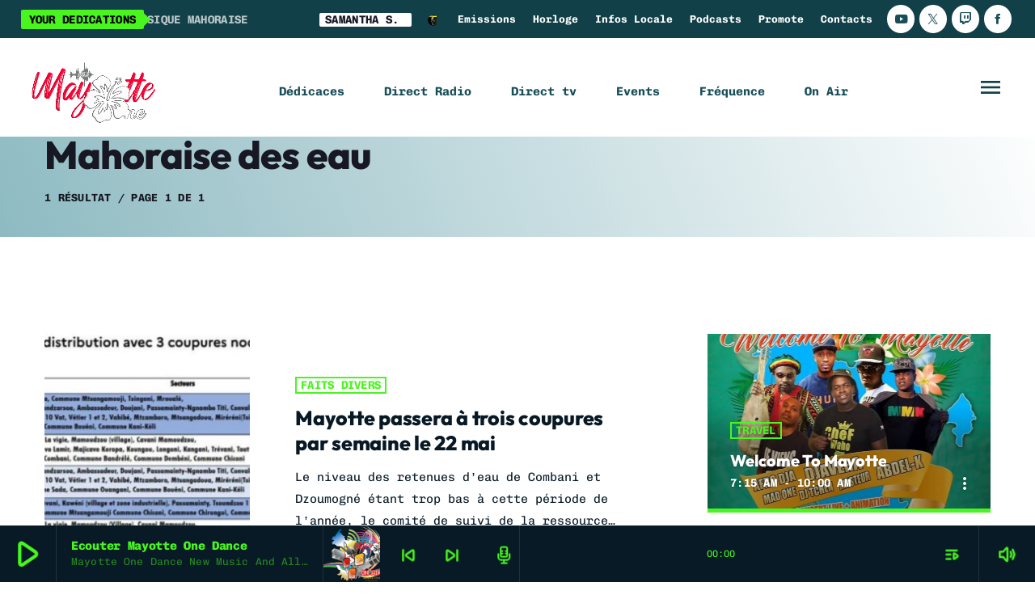

--- FILE ---
content_type: text/html; charset=UTF-8
request_url: https://mayotteone.fr/tag/mahoraise-des-eau/
body_size: 19314
content:
<!doctype html>
<html class="no-js" lang="fr-FR">
	<head>
		<meta charset="UTF-8">
		<meta http-equiv="X-UA-Compatible" content="IE=edge">
		<meta name="viewport" content="width=device-width, initial-scale=1.0">
		<!-- WP HEAD -->
		<title>Mahoraise des eau &#8211; Mayotte One</title>
<meta name='robots' content='max-image-preview:large' />
<link rel='dns-prefetch' href='//maps.googleapis.com' />
<link rel='dns-prefetch' href='//www.google.com' />
<link rel="alternate" type="application/rss+xml" title="Mayotte One &raquo; Flux" href="https://mayotteone.fr/feed/" />
<link rel="alternate" type="application/rss+xml" title="Mayotte One &raquo; Flux des commentaires" href="https://mayotteone.fr/comments/feed/" />
<link rel="alternate" type="application/rss+xml" title="Mayotte One &raquo; Flux de l’étiquette Mahoraise des eau" href="https://mayotteone.fr/tag/mahoraise-des-eau/feed/" />
<style id='wp-img-auto-sizes-contain-inline-css'>
img:is([sizes=auto i],[sizes^="auto," i]){contain-intrinsic-size:3000px 1500px}
/*# sourceURL=wp-img-auto-sizes-contain-inline-css */
</style>
<link rel='stylesheet' id='proradio-reaktions-style-css' href='https://mayotteone.fr/wp-content/plugins/proradio-reaktions/assets/css/style.css?ver=PR.8.1' media='all' />
<link rel='stylesheet' id='reakticons-css' href='https://mayotteone.fr/wp-content/plugins/proradio-reaktions/assets/reakticons/styles.css?ver=PR.8.1' media='all' />
<link rel='stylesheet' id='qt-socicon-css' href='https://mayotteone.fr/wp-content/plugins/proradio-reaktions/assets/qt-socicon/styles.css?ver=PR.6.8.1' media='all' />
<link rel='stylesheet' id='proradio-chartvote-css' href='https://mayotteone.fr/wp-content/plugins/proradio-chartvote/assets/css/proradio-chartvote.css?ver=PR.6.0.1' media='all' />
<style id='wp-emoji-styles-inline-css'>

	img.wp-smiley, img.emoji {
		display: inline !important;
		border: none !important;
		box-shadow: none !important;
		height: 1em !important;
		width: 1em !important;
		margin: 0 0.07em !important;
		vertical-align: -0.1em !important;
		background: none !important;
		padding: 0 !important;
	}
/*# sourceURL=wp-emoji-styles-inline-css */
</style>
<link rel='stylesheet' id='wp-block-library-css' href='https://mayotteone.fr/wp-includes/css/dist/block-library/style.min.css?ver=6.9' media='all' />
<style id='wp-block-library-theme-inline-css'>
.wp-block-audio :where(figcaption){color:#555;font-size:13px;text-align:center}.is-dark-theme .wp-block-audio :where(figcaption){color:#ffffffa6}.wp-block-audio{margin:0 0 1em}.wp-block-code{border:1px solid #ccc;border-radius:4px;font-family:Menlo,Consolas,monaco,monospace;padding:.8em 1em}.wp-block-embed :where(figcaption){color:#555;font-size:13px;text-align:center}.is-dark-theme .wp-block-embed :where(figcaption){color:#ffffffa6}.wp-block-embed{margin:0 0 1em}.blocks-gallery-caption{color:#555;font-size:13px;text-align:center}.is-dark-theme .blocks-gallery-caption{color:#ffffffa6}:root :where(.wp-block-image figcaption){color:#555;font-size:13px;text-align:center}.is-dark-theme :root :where(.wp-block-image figcaption){color:#ffffffa6}.wp-block-image{margin:0 0 1em}.wp-block-pullquote{border-bottom:4px solid;border-top:4px solid;color:currentColor;margin-bottom:1.75em}.wp-block-pullquote :where(cite),.wp-block-pullquote :where(footer),.wp-block-pullquote__citation{color:currentColor;font-size:.8125em;font-style:normal;text-transform:uppercase}.wp-block-quote{border-left:.25em solid;margin:0 0 1.75em;padding-left:1em}.wp-block-quote cite,.wp-block-quote footer{color:currentColor;font-size:.8125em;font-style:normal;position:relative}.wp-block-quote:where(.has-text-align-right){border-left:none;border-right:.25em solid;padding-left:0;padding-right:1em}.wp-block-quote:where(.has-text-align-center){border:none;padding-left:0}.wp-block-quote.is-large,.wp-block-quote.is-style-large,.wp-block-quote:where(.is-style-plain){border:none}.wp-block-search .wp-block-search__label{font-weight:700}.wp-block-search__button{border:1px solid #ccc;padding:.375em .625em}:where(.wp-block-group.has-background){padding:1.25em 2.375em}.wp-block-separator.has-css-opacity{opacity:.4}.wp-block-separator{border:none;border-bottom:2px solid;margin-left:auto;margin-right:auto}.wp-block-separator.has-alpha-channel-opacity{opacity:1}.wp-block-separator:not(.is-style-wide):not(.is-style-dots){width:100px}.wp-block-separator.has-background:not(.is-style-dots){border-bottom:none;height:1px}.wp-block-separator.has-background:not(.is-style-wide):not(.is-style-dots){height:2px}.wp-block-table{margin:0 0 1em}.wp-block-table td,.wp-block-table th{word-break:normal}.wp-block-table :where(figcaption){color:#555;font-size:13px;text-align:center}.is-dark-theme .wp-block-table :where(figcaption){color:#ffffffa6}.wp-block-video :where(figcaption){color:#555;font-size:13px;text-align:center}.is-dark-theme .wp-block-video :where(figcaption){color:#ffffffa6}.wp-block-video{margin:0 0 1em}:root :where(.wp-block-template-part.has-background){margin-bottom:0;margin-top:0;padding:1.25em 2.375em}
/*# sourceURL=/wp-includes/css/dist/block-library/theme.min.css */
</style>
<style id='classic-theme-styles-inline-css'>
/*! This file is auto-generated */
.wp-block-button__link{color:#fff;background-color:#32373c;border-radius:9999px;box-shadow:none;text-decoration:none;padding:calc(.667em + 2px) calc(1.333em + 2px);font-size:1.125em}.wp-block-file__button{background:#32373c;color:#fff;text-decoration:none}
/*# sourceURL=/wp-includes/css/classic-themes.min.css */
</style>
<style id='global-styles-inline-css'>
:root{--wp--preset--aspect-ratio--square: 1;--wp--preset--aspect-ratio--4-3: 4/3;--wp--preset--aspect-ratio--3-4: 3/4;--wp--preset--aspect-ratio--3-2: 3/2;--wp--preset--aspect-ratio--2-3: 2/3;--wp--preset--aspect-ratio--16-9: 16/9;--wp--preset--aspect-ratio--9-16: 9/16;--wp--preset--color--black: #000000;--wp--preset--color--cyan-bluish-gray: #abb8c3;--wp--preset--color--white: #ffffff;--wp--preset--color--pale-pink: #f78da7;--wp--preset--color--vivid-red: #cf2e2e;--wp--preset--color--luminous-vivid-orange: #ff6900;--wp--preset--color--luminous-vivid-amber: #fcb900;--wp--preset--color--light-green-cyan: #7bdcb5;--wp--preset--color--vivid-green-cyan: #00d084;--wp--preset--color--pale-cyan-blue: #8ed1fc;--wp--preset--color--vivid-cyan-blue: #0693e3;--wp--preset--color--vivid-purple: #9b51e0;--wp--preset--gradient--vivid-cyan-blue-to-vivid-purple: linear-gradient(135deg,rgb(6,147,227) 0%,rgb(155,81,224) 100%);--wp--preset--gradient--light-green-cyan-to-vivid-green-cyan: linear-gradient(135deg,rgb(122,220,180) 0%,rgb(0,208,130) 100%);--wp--preset--gradient--luminous-vivid-amber-to-luminous-vivid-orange: linear-gradient(135deg,rgb(252,185,0) 0%,rgb(255,105,0) 100%);--wp--preset--gradient--luminous-vivid-orange-to-vivid-red: linear-gradient(135deg,rgb(255,105,0) 0%,rgb(207,46,46) 100%);--wp--preset--gradient--very-light-gray-to-cyan-bluish-gray: linear-gradient(135deg,rgb(238,238,238) 0%,rgb(169,184,195) 100%);--wp--preset--gradient--cool-to-warm-spectrum: linear-gradient(135deg,rgb(74,234,220) 0%,rgb(151,120,209) 20%,rgb(207,42,186) 40%,rgb(238,44,130) 60%,rgb(251,105,98) 80%,rgb(254,248,76) 100%);--wp--preset--gradient--blush-light-purple: linear-gradient(135deg,rgb(255,206,236) 0%,rgb(152,150,240) 100%);--wp--preset--gradient--blush-bordeaux: linear-gradient(135deg,rgb(254,205,165) 0%,rgb(254,45,45) 50%,rgb(107,0,62) 100%);--wp--preset--gradient--luminous-dusk: linear-gradient(135deg,rgb(255,203,112) 0%,rgb(199,81,192) 50%,rgb(65,88,208) 100%);--wp--preset--gradient--pale-ocean: linear-gradient(135deg,rgb(255,245,203) 0%,rgb(182,227,212) 50%,rgb(51,167,181) 100%);--wp--preset--gradient--electric-grass: linear-gradient(135deg,rgb(202,248,128) 0%,rgb(113,206,126) 100%);--wp--preset--gradient--midnight: linear-gradient(135deg,rgb(2,3,129) 0%,rgb(40,116,252) 100%);--wp--preset--font-size--small: 13px;--wp--preset--font-size--medium: 20px;--wp--preset--font-size--large: 36px;--wp--preset--font-size--x-large: 42px;--wp--preset--spacing--20: 0.44rem;--wp--preset--spacing--30: 0.67rem;--wp--preset--spacing--40: 1rem;--wp--preset--spacing--50: 1.5rem;--wp--preset--spacing--60: 2.25rem;--wp--preset--spacing--70: 3.38rem;--wp--preset--spacing--80: 5.06rem;--wp--preset--shadow--natural: 6px 6px 9px rgba(0, 0, 0, 0.2);--wp--preset--shadow--deep: 12px 12px 50px rgba(0, 0, 0, 0.4);--wp--preset--shadow--sharp: 6px 6px 0px rgba(0, 0, 0, 0.2);--wp--preset--shadow--outlined: 6px 6px 0px -3px rgb(255, 255, 255), 6px 6px rgb(0, 0, 0);--wp--preset--shadow--crisp: 6px 6px 0px rgb(0, 0, 0);}:where(.is-layout-flex){gap: 0.5em;}:where(.is-layout-grid){gap: 0.5em;}body .is-layout-flex{display: flex;}.is-layout-flex{flex-wrap: wrap;align-items: center;}.is-layout-flex > :is(*, div){margin: 0;}body .is-layout-grid{display: grid;}.is-layout-grid > :is(*, div){margin: 0;}:where(.wp-block-columns.is-layout-flex){gap: 2em;}:where(.wp-block-columns.is-layout-grid){gap: 2em;}:where(.wp-block-post-template.is-layout-flex){gap: 1.25em;}:where(.wp-block-post-template.is-layout-grid){gap: 1.25em;}.has-black-color{color: var(--wp--preset--color--black) !important;}.has-cyan-bluish-gray-color{color: var(--wp--preset--color--cyan-bluish-gray) !important;}.has-white-color{color: var(--wp--preset--color--white) !important;}.has-pale-pink-color{color: var(--wp--preset--color--pale-pink) !important;}.has-vivid-red-color{color: var(--wp--preset--color--vivid-red) !important;}.has-luminous-vivid-orange-color{color: var(--wp--preset--color--luminous-vivid-orange) !important;}.has-luminous-vivid-amber-color{color: var(--wp--preset--color--luminous-vivid-amber) !important;}.has-light-green-cyan-color{color: var(--wp--preset--color--light-green-cyan) !important;}.has-vivid-green-cyan-color{color: var(--wp--preset--color--vivid-green-cyan) !important;}.has-pale-cyan-blue-color{color: var(--wp--preset--color--pale-cyan-blue) !important;}.has-vivid-cyan-blue-color{color: var(--wp--preset--color--vivid-cyan-blue) !important;}.has-vivid-purple-color{color: var(--wp--preset--color--vivid-purple) !important;}.has-black-background-color{background-color: var(--wp--preset--color--black) !important;}.has-cyan-bluish-gray-background-color{background-color: var(--wp--preset--color--cyan-bluish-gray) !important;}.has-white-background-color{background-color: var(--wp--preset--color--white) !important;}.has-pale-pink-background-color{background-color: var(--wp--preset--color--pale-pink) !important;}.has-vivid-red-background-color{background-color: var(--wp--preset--color--vivid-red) !important;}.has-luminous-vivid-orange-background-color{background-color: var(--wp--preset--color--luminous-vivid-orange) !important;}.has-luminous-vivid-amber-background-color{background-color: var(--wp--preset--color--luminous-vivid-amber) !important;}.has-light-green-cyan-background-color{background-color: var(--wp--preset--color--light-green-cyan) !important;}.has-vivid-green-cyan-background-color{background-color: var(--wp--preset--color--vivid-green-cyan) !important;}.has-pale-cyan-blue-background-color{background-color: var(--wp--preset--color--pale-cyan-blue) !important;}.has-vivid-cyan-blue-background-color{background-color: var(--wp--preset--color--vivid-cyan-blue) !important;}.has-vivid-purple-background-color{background-color: var(--wp--preset--color--vivid-purple) !important;}.has-black-border-color{border-color: var(--wp--preset--color--black) !important;}.has-cyan-bluish-gray-border-color{border-color: var(--wp--preset--color--cyan-bluish-gray) !important;}.has-white-border-color{border-color: var(--wp--preset--color--white) !important;}.has-pale-pink-border-color{border-color: var(--wp--preset--color--pale-pink) !important;}.has-vivid-red-border-color{border-color: var(--wp--preset--color--vivid-red) !important;}.has-luminous-vivid-orange-border-color{border-color: var(--wp--preset--color--luminous-vivid-orange) !important;}.has-luminous-vivid-amber-border-color{border-color: var(--wp--preset--color--luminous-vivid-amber) !important;}.has-light-green-cyan-border-color{border-color: var(--wp--preset--color--light-green-cyan) !important;}.has-vivid-green-cyan-border-color{border-color: var(--wp--preset--color--vivid-green-cyan) !important;}.has-pale-cyan-blue-border-color{border-color: var(--wp--preset--color--pale-cyan-blue) !important;}.has-vivid-cyan-blue-border-color{border-color: var(--wp--preset--color--vivid-cyan-blue) !important;}.has-vivid-purple-border-color{border-color: var(--wp--preset--color--vivid-purple) !important;}.has-vivid-cyan-blue-to-vivid-purple-gradient-background{background: var(--wp--preset--gradient--vivid-cyan-blue-to-vivid-purple) !important;}.has-light-green-cyan-to-vivid-green-cyan-gradient-background{background: var(--wp--preset--gradient--light-green-cyan-to-vivid-green-cyan) !important;}.has-luminous-vivid-amber-to-luminous-vivid-orange-gradient-background{background: var(--wp--preset--gradient--luminous-vivid-amber-to-luminous-vivid-orange) !important;}.has-luminous-vivid-orange-to-vivid-red-gradient-background{background: var(--wp--preset--gradient--luminous-vivid-orange-to-vivid-red) !important;}.has-very-light-gray-to-cyan-bluish-gray-gradient-background{background: var(--wp--preset--gradient--very-light-gray-to-cyan-bluish-gray) !important;}.has-cool-to-warm-spectrum-gradient-background{background: var(--wp--preset--gradient--cool-to-warm-spectrum) !important;}.has-blush-light-purple-gradient-background{background: var(--wp--preset--gradient--blush-light-purple) !important;}.has-blush-bordeaux-gradient-background{background: var(--wp--preset--gradient--blush-bordeaux) !important;}.has-luminous-dusk-gradient-background{background: var(--wp--preset--gradient--luminous-dusk) !important;}.has-pale-ocean-gradient-background{background: var(--wp--preset--gradient--pale-ocean) !important;}.has-electric-grass-gradient-background{background: var(--wp--preset--gradient--electric-grass) !important;}.has-midnight-gradient-background{background: var(--wp--preset--gradient--midnight) !important;}.has-small-font-size{font-size: var(--wp--preset--font-size--small) !important;}.has-medium-font-size{font-size: var(--wp--preset--font-size--medium) !important;}.has-large-font-size{font-size: var(--wp--preset--font-size--large) !important;}.has-x-large-font-size{font-size: var(--wp--preset--font-size--x-large) !important;}
:where(.wp-block-post-template.is-layout-flex){gap: 1.25em;}:where(.wp-block-post-template.is-layout-grid){gap: 1.25em;}
:where(.wp-block-term-template.is-layout-flex){gap: 1.25em;}:where(.wp-block-term-template.is-layout-grid){gap: 1.25em;}
:where(.wp-block-columns.is-layout-flex){gap: 2em;}:where(.wp-block-columns.is-layout-grid){gap: 2em;}
:root :where(.wp-block-pullquote){font-size: 1.5em;line-height: 1.6;}
/*# sourceURL=global-styles-inline-css */
</style>
<link rel='stylesheet' id='contact-form-7-css' href='https://mayotteone.fr/wp-content/plugins/contact-form-7/includes/css/styles.css?ver=6.1.4' media='all' />
<link rel='stylesheet' id='t2gicons_frontend_Style-css' href='https://mayotteone.fr/wp-content/plugins/icons2go/inc/../assets/css/t2gicons-frontend.css?ver=6.9' media='all' />
<link rel='stylesheet' id='t2gicons-business-css' href='https://mayotteone.fr/wp-content/plugins/icons2go/inc/../iconpacks/t2gicons-business/styles.css?ver=6.9' media='all' />
<link rel='stylesheet' id='elementor-icons-css' href='https://mayotteone.fr/wp-content/plugins/elementor/assets/lib/eicons/css/elementor-icons.min.css?ver=5.45.0' media='all' />
<link rel='stylesheet' id='elementor-frontend-css' href='https://mayotteone.fr/wp-content/plugins/elementor/assets/css/frontend.min.css?ver=3.34.1' media='all' />
<link rel='stylesheet' id='elementor-post-6-css' href='https://mayotteone.fr/wp-content/uploads/elementor/css/post-6.css?ver=1768261183' media='all' />
<link rel='stylesheet' id='font-awesome-5-all-css' href='https://mayotteone.fr/wp-content/plugins/elementor/assets/lib/font-awesome/css/all.min.css?ver=3.34.1' media='all' />
<link rel='stylesheet' id='font-awesome-4-shim-css' href='https://mayotteone.fr/wp-content/plugins/elementor/assets/lib/font-awesome/css/v4-shims.min.css?ver=3.34.1' media='all' />
<link rel='stylesheet' id='prdedications-css' href='https://mayotteone.fr/wp-content/plugins/proradio-dedications/css/prdedications.css?ver=6.0.2' media='all' />
<link rel='stylesheet' id='elementor-post-8336-css' href='https://mayotteone.fr/wp-content/uploads/elementor/css/post-8336.css?ver=1768261183' media='all' />
<link rel='stylesheet' id='elementor-post-10650-css' href='https://mayotteone.fr/wp-content/uploads/elementor/css/post-10650.css?ver=1768261184' media='all' />
<link rel='stylesheet' id='prsidekick-css' href='https://mayotteone.fr/wp-content/plugins/proradio-sidekick/css/prsidekick.css?ver=8.3' media='all' />
<link rel='stylesheet' id='QtswipeStyle-css' href='https://mayotteone.fr/wp-content/plugins/proradio-swipebox/swipebox/NEW/css/swipebox.min.css?ver=6.9' media='all' />
<link rel='stylesheet' id='proradio-videogalleries-css' href='https://mayotteone.fr/wp-content/plugins/proradio-videogalleries/assets/css/proradio-videogalleries.css?ver=PR.2.8' media='all' />
<link rel='stylesheet' id='qtPlacesStyle-css' href='https://mayotteone.fr/wp-content/plugins/qt-places/inc/frontend/assets/styles.css?ver=6.9' media='all' />
<link rel='stylesheet' id='font-awesome-css' href='https://mayotteone.fr/wp-content/plugins/elementor/assets/lib/font-awesome/css/font-awesome.min.css?ver=4.7.0' media='all' />
<link rel='stylesheet' id='qtmplayer-socicon-css' href='https://mayotteone.fr/wp-content/plugins/qtmplayer/assets/css/qtmplayer.css?ver=PR.8.3' media='all' />
<link rel='stylesheet' id='prchat-css-css' href='https://mayotteone.fr/wp-content/plugins/proradio-simplechat/assets/css/chat.css?ver=1.1' media='all' />
<link rel='stylesheet' id='material-icons-css' href='https://mayotteone.fr/wp-content/themes/proradio/css/fonts/google-icons/material-icons.css?ver=8.3' media='all' />
<link rel='stylesheet' id='proradio-main-css' href='https://mayotteone.fr/wp-content/themes/proradio/css/main-min.css?ver=8.3' media='all' />
<style id='proradio-main-inline-css'>
 .proradio-circlesanimation::before{background: #ffffff;}.proradio-circlesanimation::after{background: #81b3bb;}.proradio-gradprimary{background: #81b3bb; background: linear-gradient(45deg, #111618 0%, #2e3f4c 100%); filter: progid:DXImageTransform.Microsoft.gradient( startColorstr='#111618', endColorstr='#2e3f4c',GradientType=1 );}.proradio-gradaccent,.proradio-hov{background: linear-gradient(45deg, #49f51f 0%, #00bc50 100%);}.proradio-gradicon::before{background: #49f51f; background: linear-gradient(45deg, #49f51f 0%, #00bc50 100%); filter: progid:DXImageTransform.Microsoft.gradient( startColorstr='#49f51f', endColorstr='#00bc50',GradientType=1 ); color: #fff; /* No customizer required, always white */ }.proradio-post__title a{background-image: linear-gradient(to right, #49f51f 50%, #00bc50 100%, #fff 100%);}.proradio-stripes__accent{background-image: linear-gradient(135deg, #49f51f 12.50%, transparent 12.50%, transparent 50%, #49f51f 50%, #49f51f 62.50%, transparent 62.50%, transparent 100%); background-size: 5px 5px;}.proradio-menu-horizontal .proradio-menubar > li > ul li a{background-image: linear-gradient(45deg, #49f51f 0%,#00bc50 100%, #fff 100%);}  html body{text-rendering: geometricPrecision;}  h1, h2, h3, h4, h5, h6{text-rendering: geometricPrecision;}  .proradio-internal-menu,.proradio-capfont, label,.proradio-footer__copy,.proradio-scf,.proradio-btn,.proradio-caption,.proradio-itemmetas,.proradio-menu,.proradio-secondaryhead,.proradio-cats,.proradio-menu-tree , button, input[type="button"], input[type="submit"],.button,.proradio-meta,.proradio-readm,.proradio-navlink{text-rendering: geometricPrecision;}  
/*# sourceURL=proradio-main-inline-css */
</style>
<link rel='stylesheet' id='owl-carousel-css' href='https://mayotteone.fr/wp-content/themes/proradio/components/owl-carousel/dist/assets/owl.carousel.min.css?ver=2.3.2' media='all' />
<link rel='stylesheet' id='proradio-css' href='https://mayotteone.fr/wp-content/themes/proradio/style.css?ver=8.3' media='all' />
<link rel='stylesheet' id='qtmplayer-icons-css' href='https://mayotteone.fr/wp-content/themes/proradio/css/fonts/qt-player-icons-v2/style.css?ver=20230818' media='all' />
<link rel='stylesheet' id='kirki-styles-css' href='https://mayotteone.fr?action=kirki-styles&#038;ver=4.1' media='all' />
<link rel='stylesheet' id='elementor-gf-local-roboto-css' href='https://mayotteone.fr/wp-content/uploads/elementor/google-fonts/css/roboto.css?ver=1751840894' media='all' />
<link rel='stylesheet' id='elementor-gf-local-robotoslab-css' href='https://mayotteone.fr/wp-content/uploads/elementor/google-fonts/css/robotoslab.css?ver=1751840898' media='all' />
<link rel='stylesheet' id='elementor-icons-shared-0-css' href='https://mayotteone.fr/wp-content/plugins/elementor/assets/lib/font-awesome/css/fontawesome.min.css?ver=5.15.3' media='all' />
<link rel='stylesheet' id='elementor-icons-fa-regular-css' href='https://mayotteone.fr/wp-content/plugins/elementor/assets/lib/font-awesome/css/regular.min.css?ver=5.15.3' media='all' />
<link rel='stylesheet' id='elementor-icons-fa-solid-css' href='https://mayotteone.fr/wp-content/plugins/elementor/assets/lib/font-awesome/css/solid.min.css?ver=5.15.3' media='all' />
<script src="https://mayotteone.fr/wp-includes/js/jquery/jquery.min.js?ver=3.7.1" id="jquery-core-js"></script>
<script src="https://mayotteone.fr/wp-includes/js/jquery/jquery-migrate.min.js?ver=3.4.1" id="jquery-migrate-js"></script>
<script src="https://mayotteone.fr/wp-content/plugins/elementor/assets/lib/font-awesome/js/v4-shims.min.js?ver=3.34.1" id="font-awesome-4-shim-js"></script>
<script src="https://maps.googleapis.com/maps/api/js?ver=6.9" id="qt-google-maps-js"></script>
<script src="https://www.google.com/jsapi?ver=6.9" id="google-jsapi-js"></script>
<link rel="https://api.w.org/" href="https://mayotteone.fr/wp-json/" /><link rel="alternate" title="JSON" type="application/json" href="https://mayotteone.fr/wp-json/wp/v2/tags/79" /><link rel="EditURI" type="application/rsd+xml" title="RSD" href="https://mayotteone.fr/xmlrpc.php?rsd" />
<meta name="generator" content="WordPress 6.9" />
		<meta property="og:type"		content="article" />
		<meta property="og:url"			content="https://mayotteone.fr" />
		<meta property="og:title"		content="Mayotte passera à trois coupures par semaine le 22 mai" />
		<meta property="og:image"	content="https://mayotteone.fr/wp-content/uploads/2021/07/coupure-deau-770x448.jpg" />		<meta property="og:image" content="https://mayotteone.fr/wp-content/uploads/2021/07/coupure-deau-770x448.jpg" /><meta name="generator" content="Elementor 3.34.1; features: additional_custom_breakpoints; settings: css_print_method-external, google_font-enabled, font_display-swap">
			<style>
				.e-con.e-parent:nth-of-type(n+4):not(.e-lazyloaded):not(.e-no-lazyload),
				.e-con.e-parent:nth-of-type(n+4):not(.e-lazyloaded):not(.e-no-lazyload) * {
					background-image: none !important;
				}
				@media screen and (max-height: 1024px) {
					.e-con.e-parent:nth-of-type(n+3):not(.e-lazyloaded):not(.e-no-lazyload),
					.e-con.e-parent:nth-of-type(n+3):not(.e-lazyloaded):not(.e-no-lazyload) * {
						background-image: none !important;
					}
				}
				@media screen and (max-height: 640px) {
					.e-con.e-parent:nth-of-type(n+2):not(.e-lazyloaded):not(.e-no-lazyload),
					.e-con.e-parent:nth-of-type(n+2):not(.e-lazyloaded):not(.e-no-lazyload) * {
						background-image: none !important;
					}
				}
			</style>
			<style id="custom-background-css">
body.custom-background { background-image: url("https://mayotteone.fr/wp-content/uploads/2024/01/pr-demo-26-bg-page-02-2.jpg"); background-position: center bottom; background-size: cover; background-repeat: no-repeat; background-attachment: fixed; }
</style>
			<style id="wp-custom-css">
			.proradio-cat-card img {opacity:1;}
#proradio-body a.proradio-cat-card h6 {font-size:16px;text-shadow:1px 2px 14px rgba(0,0,0,0.4);background-color: #d40606;display:inline-block;width:auto;padding:3px 10px;}
@media only screen and (min-width: 1200px){
.proradio-post:hover .proradio-post__header__link {
     opacity: 0;
	}}		</style>
				<!-- MEGA FOOTER CUSTOMIZATIONS START ========= -->
		<style id="proradio-megafooter-styles">
				</style>
		<!-- MEGA FOOTER CUSTOMIZATIONS END ========= -->
		
	<!-- PLAYER CUSTOMIZATIONS start ========= -->

	<style>
			</style>

	<!-- PLAYER CUSTOMIZATIONS END ========= -->
	
			<!-- QT Taxonomy Backgorund plugin start ========= -->
		<style>

			[class$="-catid-88"]::before{background: #ffffff;} [class$="-catid-2"]::before{background: #ffffff;} [class$="-catid-94"]::before{background: #ffffff;} [class$="-catid-95"]::before{background: #ffffff;} [class$="-catid-96"]::before{background: #ffffff;} [class$="-catid-3"]::before{background: #ffffff;} [class$="-catid-97"]::before{background: #ffffff;} [class$="-catid-89"]::before{background: #ffffff;} [class$="-catid-98"]::before{background: #ffffff;} [class$="-catid-99"]::before{background: #ffffff;} [class$="-catid-100"]::before{background: #ffffff;} [class$="-catid-1"]::before{background: #eeee22;} [class$="-catid-4"]::before{background: #ffffff;} [class$="-catid-5"]::before{background: #ffffff;} [class$="-catid-101"]::before{background: #ffffff;} [class$="-catid-102"]::before{background: #ffffff;} [class$="-catid-103"]::before{background: #ffffff;} [class$="-catid-104"]::before{background: #ffffff;} [class$="-catid-105"]::before{background: #ffffff;} [class$="-catid-106"]::before{background: #ffffff;} [class$="-catid-107"]::before{background: #ffffff;} [class$="-catid-108"]::before{background: #ffffff;} [class$="-catid-109"]::before{background: #ffffff;} [class$="-catid-90"]::before{background: #ffffff;} [class$="-catid-33"]::before{background: #ffffff;} [class$="-catid-91"]::before{background: #ffffff;} [class$="-catid-92"]::before{background: #ffffff;} [class$="-catid-43"]::before{background: #ffffff;} [class$="-catid-49"]::before{background: #ffffff;} [class$="-catid-57"]::before{background: #ffffff;} [class$="-catid-93"]::before{background: #ffffff;} 		</style>
		<!-- QT Taxonomy Backgorund plugin END ========= -->
				<!-- WP HEAD END -->
	</head>
	<body id="proradio-body" class="tag tag-mahoraise-des-eau tag-79 custom-background wp-theme-proradio proradio-chartvote-downvote-on qtmplayer__hide-audioblock qtmplayer__radio-autoselect qtmplayer-visibility-- eio-default proradio-body proradio-unscrolled proradio-menu-opaque proradio-menu-stick proradio-ajax-comments proradio-ajax-pageload proradio-features-protection--enabled elementor-default elementor-kit-6" data-scrollbar data-proradio-autorefreshenabled="120">
				<div id="proradio-global" class="proradio-global proradio-global__sticky proradio-global__sticky__sec-h">
			<!-- PLAYER SETTINGS: footer --><div id="proradio-playercontainer" class="proradio-playercontainer proradio-playercontainer--footer proradio-playercontainer--regular">
		<div id="qtmplayer-container" class="qtmplayer__container qtmplayer__container--footer">
		<div id="qtmplayer" class="qtmplayer qtmplayer-scrollbarstyle " 
			data-qtmplayer-reconnect="1" 
			data-qtmplayer-bufferinglabel="Connection lost, reconnecting..." 
			data-qtmplayer-bufferingfail="Unable to reconnect. Please click play to try again." 

			data-qtmplayer-detailedwaveform="" data-qtmplayer-startvol="82" data-qtmplayer-debugger="" data-artwork="1"  data-showplayer="" data-analyzer="" data-autoplay="" data-hiquality="" data-qtmplayer-api="https://mayotteone.fr/?qtmplayer_json_data=" data-qtmplayer-smflash="https://mayotteone.fr/wp-content/plugins/qtmplayer/assets/soundmanager/swf/">
			<div id="qtmplayer-controls"  class="qtmplayer__controls" data-hidetimeout="1000">
	<div class="qtmplayer__controllayer">
		<div class="qtmplayer__basic">
			<a id="qtmplayerPlay" data-qtmplayer-playbtn class="qtmplayer__play qtmplayer-btn-secondary">
				<i class="material-icons" aria-label="Lecture">play_arrow</i>
				<i id="qtmplayerNotif" data-qtmplayerNotif class="qtmplayer__notification"></i>
			</a>
			<div class="qtmplayer__songdata">
				<p class="qtmplayer__title proradio-marquee"></p>
				<p class="qtmplayer__artist proradio-marquee"></p>
			</div>
			<span data-playeropen class="qtmplayer__openbtn"><i class="material-icons">keyboard_arrow_right</i></span>
		</div>
		<div class="qtmplayer__advanced">
			<div class="qtmplayer__covercontainer">
				<a class="qtmplayer__cover"></a>
			</div>
			<div class="qtmplayer__songdatam">
				<p class="qtmplayer__title"></p>
				<p class="qtmplayer__artist"></p>
			</div>


			<div class="qtmplayer__stats">
	<p class="qtmplayer-listeners">Auditeurs: <span ></span></p>
	<p class="qtmplayer-listener_peak">Meilleurs auditeurs : <span ></span></p>
</div>
			<div class="qtmplayer__actions">
									<span class="qtmplayer__spacer"></span>
									<span class="qtmplayer__prev" data-control="prev">
					<i class='material-icons' aria-label="Précédent">skip_previous</i>
				</span>
				<a data-qtmplayer-playbtn class="qtmplayer__playmob">
					<i class="material-icons" aria-hidden="true">play_arrow</i>
					<i id="qtmplayerNotifM" data-qtmplayerNotif class="qtmplayer__notification qtmplayer-content-secondary"></i>
				</a>
				<span class="qtmplayer__next" data-control="next">
					<i class='material-icons' aria-label="Suivant">skip_next</i>
				</span>
				<a id="qtmplayerCart" aria-label="Page du circuit ouvert" href="#" target="_blank" class="qtmplayer__cart ">
					<i class='material-icons'></i>
				</a>
			</div>
			<div class="qtmplayer__trackcontainer">
				<div id="qtmplayerTrackControl" data-qtmplayer-trackcontrol class="qtmplayer__track">
					<span id="qtmplayerTime" class="qtmplayer__time" aria-label="Heure">00:00</span>
					<span id="qtmplayerDuration" class="qtmplayer__length" aria-label="Durée">00:00</span>
					<span id="qtmplayerTrackAdv" class="qtmplayer-track-adv qtmplayer-tbg"></span>
					<span id="qtMplayerBuffer" class="qtmplayer-track-adv qtmplayer-buffer"></span>
					<span id="qtMplayerTadv" data-qtmplayer-trackadv class="qtmplayer-track-adv qtmplayer-content-accent"></span>
					<span id="qtMplayerMiniCue" data-qtmplayer-minicue class="qtmplayer-track-minicue"></span>
									</div>
			</div>
						<span class="qtmplayer__playlistbtn" data-playlistopen aria-label="Lecture">
				<i class='material-icons' aria-label="Ouvrir la Playlist">playlist_play</i>
			</span>
									<span class="qtmplayer__plclose qtmplayer__plclose__adv" data-playeropen>
				<i class='material-icons' aria-label="Close playlist">chevron_left</i>
			</span>
					<div class="qtmplayer__volume qtmplayer-content-primary-light ">
			<i data-qtmplayer-vicon class="material-icons" aria-label="Muteur ou réactivement">volume_up</i>
			<div class="qtmplayer__vcontainer">
				<div data-qtmplayer-vcontrol class="qtmplayer__vcontrol">
					<span data-qtmplayer-vtrack class="qtmplayer__vtrack"></span>
					<span data-qtmplayer-vfill class="qtmplayer__vfill"></span>
					<span data-qtmplayer-vball class="qtmplayer-track-minicue qtmplayer__vball"></span>
				</div>
			</div>
		</div>
					<div class="qtmplayer__bgimg"></div>
		</div>
	</div>
</div>
<div id="qtmplayer-playlistcontainer" class="qtmplayer__playlistcontainer qtmplayer-content-primary">
	<span class="qtmplayer__plclose" data-playlistopen>
		<i class='material-icons' aria-label="Lecture" aria-hidden="true">chevron_left</i>
	</span>
	<div class="qtmplayer__playlistmaster">
		<div class="qtmplayer-column-left">
			<div id="qtmplayer-cover" class="qtmplayer__album">
				<a href="#" class="qtmplayer-btn qtmplayer-btn-ghost qtmplayer-btn-l qtmplayer-albumlink">Aller à l&#039;album</a>
			</div>
		</div>
		<div id="qtmplayer-playlist" class="qtmplayer__playlist qtmplayer-content-primary qtmplayer-column-right">
			<ul class="qtmplayer-playlist">
					<li class="qtmplayer-trackitem ">
		<img src="https://mayotteone.fr/wp-content/uploads/2023/03/MayotteOne1-100x100.png" alt="cover">		<span 			data-qtmplayer-qtmpid="5561"
						data-qtmplayer-cover="https://mayotteone.fr/wp-content/uploads/2023/03/MayotteOne1-370x370.png"
						data-qtmplayer-file="https://live.myradio.yt/mayotteone"
						data-qtmplayer-title="Ecouter Mayotte One Dance"
						data-qtmplayer-artist="Mayotte One Dance New Music And All The Hits!"
						data-qtmplayer-link="https://mayotteone.fr/radiochannel/ecouter-mayotte-one-dance/"
						data-qtmplayer-buylink="https://mayotteone.fr/radiochannel/ecouter-mayotte-one-dance/"
						data-qtmplayer-icon="radio"
						data-qtmplayer-type="radio"
						data-qtmplayer-servertype="type-auto"
						data-qtmplayer-protocol="https"
						data-qtmplayer-useproxy="1"
						data-qtmplayer-listeners="1"
						data-qtmplayer-listenerspeak="1"
			 class="qtmplayer-play qtmplayer-link-sec qtmplayer-play-btn"><i class='material-icons' aria-label="Lecture">play_arrow</i></span>
		<p>
			<span class="qtmplayer-tit">Ecouter Mayotte One Dance</span>
			<span class="qtmplayer-art">Mayotte One Dance New Music And All The Hits!</span>
		</p>
	</li>
		<li class="qtmplayer-trackitem ">
		<img src="https://mayotteone.fr/wp-content/uploads/2023/03/On-AIR-2-100x100.png" alt="cover">		<span 			data-qtmplayer-qtmpid="7025"
						data-qtmplayer-cover="https://mayotteone.fr/wp-content/uploads/2023/03/On-AIR-2-370x370.png"
						data-qtmplayer-file="https://live.myradio.yt/mayotteone"
						data-qtmplayer-title="Ecouter Mayotte One"
						data-qtmplayer-artist="Mayotte One"
						data-qtmplayer-link="https://mayotteone.fr/radiochannel/ecouter-mayotte-one/"
						data-qtmplayer-buylink="https://mayotteone.fr/radiochannel/ecouter-mayotte-one/"
						data-qtmplayer-icon="radio"
						data-qtmplayer-type="radio"
						data-qtmplayer-servertype="type-auto"
						data-qtmplayer-useproxy="1"
						data-qtmplayer-listeners="1"
						data-qtmplayer-listenerspeak="1"
			 class="qtmplayer-play qtmplayer-link-sec qtmplayer-play-btn"><i class='material-icons' aria-label="Lecture">play_arrow</i></span>
		<p>
			<span class="qtmplayer-tit">Ecouter Mayotte One</span>
			<span class="qtmplayer-art">Mayotte One</span>
		</p>
	</li>
		<li class="qtmplayer-trackitem ">
		<img src="https://mayotteone.fr/wp-content/uploads/2023/03/radio_machaka-removebg-preview-100x100.png" alt="cover">		<span 			data-qtmplayer-qtmpid="2968"
						data-qtmplayer-cover="https://mayotteone.fr/wp-content/uploads/2023/03/radio_machaka-removebg-preview-370x370.png"
						data-qtmplayer-file="https://live.myradio.yt/radiomachaka"
						data-qtmplayer-title="Radio Machaka"
						data-qtmplayer-artist="Radio Machaka"
						data-qtmplayer-link="https://mayotteone.fr/radiochannel/radio-machaka/"
						data-qtmplayer-buylink="https://mayotteone.fr/radiochannel/radio-machaka/"
						data-qtmplayer-icon="radio"
						data-qtmplayer-type="radio"
						data-qtmplayer-servertype="type-auto"
			 class="qtmplayer-play qtmplayer-link-sec qtmplayer-play-btn"><i class='material-icons' aria-label="Lecture">play_arrow</i></span>
		<p>
			<span class="qtmplayer-tit">Radio Machaka</span>
			<span class="qtmplayer-art">Radio Machaka</span>
		</p>
	</li>
		<li class="qtmplayer-trackitem ">
				<span 			data-qtmplayer-qtmpid="9861"
						data-qtmplayer-file="https://streams.radio.co/sd1bcd1376/listen#.mp3"
						data-qtmplayer-title="Demo Radio Channel"
						data-qtmplayer-artist="Top Music Radio"
						data-qtmplayer-link="https://mayotteone.fr/radiochannel/demo-radio-channel/"
						data-qtmplayer-buylink="https://mayotteone.fr/radiochannel/demo-radio-channel/"
						data-qtmplayer-icon="radio"
						data-qtmplayer-type="radio"
						data-qtmplayer-servertype="type-radiodotco"
						data-qtmplayer-radiodotco="sd1bcd1376"
						data-qtmplayer-listeners="1"
						data-qtmplayer-listenerspeak="1"
			 class="qtmplayer-play qtmplayer-link-sec qtmplayer-play-btn"><i class='material-icons' aria-label="Lecture">play_arrow</i></span>
		<p>
			<span class="qtmplayer-tit">Demo Radio Channel</span>
			<span class="qtmplayer-art">Top Music Radio</span>
		</p>
	</li>
		<li class="qtmplayer-trackitem ">
				<span 			data-qtmplayer-qtmpid="16607"
						data-qtmplayer-file="https://streams.radio.co/sd1bcd1376/listen#.mp3"
						data-qtmplayer-title="Demo Radio Channel"
						data-qtmplayer-artist="Top Music Radio"
						data-qtmplayer-link="https://mayotteone.fr/radiochannel/demo-radio-channel-2/"
						data-qtmplayer-buylink="https://mayotteone.fr/radiochannel/demo-radio-channel-2/"
						data-qtmplayer-icon="radio"
						data-qtmplayer-type="radio"
						data-qtmplayer-servertype="type-radiodotco"
						data-qtmplayer-radiodotco="sd1bcd1376"
						data-qtmplayer-listeners="1"
						data-qtmplayer-listenerspeak="1"
			 class="qtmplayer-play qtmplayer-link-sec qtmplayer-play-btn"><i class='material-icons' aria-label="Lecture">play_arrow</i></span>
		<p>
			<span class="qtmplayer-tit">Demo Radio Channel</span>
			<span class="qtmplayer-art">Top Music Radio</span>
		</p>
	</li>
				</ul>
		</div>
	</div>
</div>
		</div>
			</div>
	</div>
<div id="proradio-headerbar" class="proradio-headerbar  proradio-headerbar__sticky "  data-proradio-stickyheader >
		<div id="proradio-headerbar-content" class="proradio-headerbar__content proradio-paper">
		<div id="proradio-secondary-header" class="proradio-secondaryhead proradio-primary">
	<div class="proradio-secondaryhead__cont">


			   <div class="proradio-dedications-scroller " >
							<div class="proradio-dedications-scroller__label">
					<span class="proradio-meta">Your dedications</span>
				</div>
							<div class="proradio-dedications-marquee" data-duplicated='true' data-direction='left' data-duration='140000'>
										<span class="proradio-dedication-inline-text">
							<span class="proradio-dedication-name">
								Machaka							</span>
							<span class="proradio-dedication-song">Babadi</span> 							<span class="proradio-dedication-text">
								Merci pour la musique Mahoraise							</span>
						</span>
												<span class="proradio-dedication-inline-text">
							<span class="proradio-dedication-name">
								Samantha S.							</span>
							<a href="https://is1-ssl.mzstatic.com/image/thumb/Music/v4/41/79/48/41794802-a1b7-809c-268f-46e0d58bfab1/cover.jpg/1000x1000bb.jpg" class="proradio-dedication-thumb"><img src="https://is1-ssl.mzstatic.com/image/thumb/Music/v4/41/79/48/41794802-a1b7-809c-268f-46e0d58bfab1/cover.jpg/100x100bb.jpg" width="60px" height="60px"></a><a href="https://is1-ssl.mzstatic.com/image/thumb/Music/v4/41/79/48/41794802-a1b7-809c-268f-46e0d58bfab1/cover.jpg/1000x1000bb.jpg"><span class="proradio-dedication-song">Aaron Mills - Secret Conspirancy (Lian July Remix)</span> </a>							<span class="proradio-dedication-text">
								This song is dedicated to my dear dad, I love you! 😘							</span>
						</span>
												<span class="proradio-dedication-inline-text">
							<span class="proradio-dedication-name">
								Jennifer S.							</span>
							<a href="https://is3-ssl.mzstatic.com/image/thumb/Music116/v4/38/4f/c0/384fc01a-5bb0-9b52-834f-3f9a6c05c304/dj.ajyqbkri.jpg/1000x1000bb.jpg" class="proradio-dedication-thumb"><img src="https://is3-ssl.mzstatic.com/image/thumb/Music116/v4/38/4f/c0/384fc01a-5bb0-9b52-834f-3f9a6c05c304/dj.ajyqbkri.jpg/100x100bb.jpg" width="60px" height="60px"></a><a href="https://is3-ssl.mzstatic.com/image/thumb/Music116/v4/38/4f/c0/384fc01a-5bb0-9b52-834f-3f9a6c05c304/dj.ajyqbkri.jpg/1000x1000bb.jpg"><span class="proradio-dedication-song">Chemical Brothers - Galvanize (Remix)</span> </a>							<span class="proradio-dedication-text">
								🙀😜 I love your music! Please play my song for this afternoon							</span>
						</span>
									</div>
		</div>
		
					<ul class="proradio-menubar proradio-menubar__secondary">
				<li id="menu-item-16745" class="menu-item menu-item-type-post_type menu-item-object-page menu-item-16745"><a href="https://mayotteone.fr/emissions/"><span>Emissions</span></a></li>
<li id="menu-item-16721" class="menu-item menu-item-type-post_type menu-item-object-page menu-item-16721"><a href="https://mayotteone.fr/horloge/"><span>Horloge</span></a></li>
<li id="menu-item-16722" class="menu-item menu-item-type-post_type menu-item-object-page menu-item-16722"><a href="https://mayotteone.fr/infos/"><span>Infos Locale</span></a></li>
<li id="menu-item-9701" class="menu-item menu-item-type-post_type menu-item-object-page menu-item-9701"><a href="https://mayotteone.fr/podcast-01/"><span>Podcasts</span></a></li>
<li id="menu-item-9689" class="menu-item menu-item-type-post_type menu-item-object-page menu-item-9689"><a href="https://mayotteone.fr/promote/"><span>Promote</span></a></li>
<li id="menu-item-9690" class="menu-item menu-item-type-post_type menu-item-object-page menu-item-9690"><a href="https://mayotteone.fr/contacts/"><span>Contacts</span></a></li>
										<li class="proradio-social"><a href="https://www.youtube.com/channel/UCN8dNXK7HQrvEEteOrVdQ4Q" class="qt-disableembedding proradio-soc-icon" target="_blank" aria-label="YouTube" ><i class="qt-socicon-youtube qt-socialicon" aria-hidden="true"></i></a></li>
																				<li class="proradio-social"><a href="https://twitter.com/qantumthemes" class="qt-disableembedding proradio-soc-icon" target="_blank" aria-label="X (Twitter)" ><i class="qt-socicon-twitter qt-socialicon" aria-hidden="true"></i></a></li>
																				<li class="proradio-social"><a href="https://www.twitch.tv/mayotteone" class="qt-disableembedding proradio-soc-icon" target="_blank" aria-label="Twitch" ><i class="qt-socicon-twitch qt-socialicon" aria-hidden="true"></i></a></li>
																				<li class="proradio-social"><a href="https://www.facebook.com/ProRadioStreaming/inbox" class="qt-disableembedding proradio-soc-icon" target="_blank" aria-label="Facebook" ><i class="qt-socicon-facebook qt-socialicon" aria-hidden="true"></i></a></li>
													</ul>
				</div>
</div><div id="proradio-menu" class="proradio-menu proradio-paper">
	<div class="proradio-menu__cont">
		<h3 class="proradio-menu__logo proradio-left">
			<a class="proradio-logolink" href="https://mayotteone.fr/" aria-label="Lien vers la maison">
						<img src="https://mayotteone.fr/wp-content/uploads/2023/03/mayotte-one.png" class="proradio-logo_header_mob" alt="Mayotte One">
				<img src="https://mayotteone.fr/wp-content/uploads/2023/03/mayotte-one.png" class="proradio-logo_header" alt="Mayotte One">
				<img src="https://mayotteone.fr/wp-content/uploads/2023/03/mayotte-one.png" class="proradio-logo_header_transparent" alt="Mayotte One">
					</a>
		</h3>

		
					<nav id="proradio-menunav" class="proradio-menu-horizontal proradio-menu-horizontal--default">
				<div class="proradio-menu-horizontal_c">
					<ul id="proradio-menubar" class="proradio-menubar proradio-menubar-default proradio-menustyle-one">
					<li id="menu-item-16688" class="menu-item menu-item-type-post_type menu-item-object-page menu-item-16688"><a href="https://mayotteone.fr/dedicaces/"><span>Dédicaces</span></a></li>
<li id="menu-item-16720" class="menu-item menu-item-type-post_type menu-item-object-page menu-item-16720"><a href="https://mayotteone.fr/direct-radio/"><span>Direct Radio</span></a></li>
<li id="menu-item-16667" class="menu-item menu-item-type-post_type menu-item-object-page menu-item-16667"><a href="https://mayotteone.fr/directtv/"><span>Direct tv</span></a></li>
<li id="menu-item-16663" class="menu-item menu-item-type-post_type menu-item-object-page menu-item-16663"><a href="https://mayotteone.fr/events/"><span>Events</span></a></li>
<li id="menu-item-16668" class="menu-item menu-item-type-post_type menu-item-object-page menu-item-16668"><a href="https://mayotteone.fr/frequence/"><span>Fréquence</span></a></li>
<li id="menu-item-16664" class="menu-item menu-item-type-post_type menu-item-object-page menu-item-16664"><a href="https://mayotteone.fr/on-air/"><span>On Air</span></a></li>
					</ul>
				</div>
			</nav>
				
		<div class="proradio-menubtns">
			<div class="proradio-menubtns__c">
			<a href="#" class="proradio-btn proradio-overlayopen-menu proradio-btn__r " data-proradio-switch="proradio-overlayopen" data-proradio-target="#proradio-body"><span></span><i class="material-icons" aria-label="Ouvrir le menu">menu</i></a>			</div>

		</div>


		


	</div>

	</div>
	</div>
</div>
<nav id="proradio-overlay" class="proradio-overlay proradio-paper proradio-overlay--fadein">
	<div class="proradio-overlay__closebar">

	
	 <span class="proradio-btn proradio-btn__r"  data-proradio-switch="proradio-overlayopen" data-proradio-target="#proradio-body"> <i class="material-icons">close</i></span>
	</div>


		<div class="proradio-hide-on-large-only">
							<ul class="proradio-menu-tree">
					<li class="proradio-radioitem">
					<div class="qtmplayer-donutcontainer proradio-pageheader__actions">
					<div class="qtmplayer-trackitem qtmplayer-donut">
						<span 			data-qtmplayer-qtmpid="5561"
						data-qtmplayer-cover="https://mayotteone.fr/wp-content/uploads/2023/03/MayotteOne1-770x551.png"
						data-qtmplayer-img_id="8492"
						data-qtmplayer-title="Ecouter Mayotte One Dance"
						data-qtmplayer-artist="Mayotte One Dance New Music And All The Hits!"
						data-qtmplayer-buyurl="https://mayotteone.fr/radiochannel/ecouter-mayotte-one-dance/"
						data-qtmplayer-icon="radio"
						data-qtmplayer-link="https://mayotteone.fr/radiochannel/ecouter-mayotte-one-dance/"
						data-qtmplayer-file="https://live.myradio.yt/mayotteone"
						data-qtmplayer-type="radio"
						data-qtmplayer-servertype="type-auto"
						data-qtmplayer-protocol="https"
						data-qtmplayer-useproxy="1"
						data-qtmplayer-listeners="1"
						data-qtmplayer-listenerspeak="1"
			 class="qtmplayer-play qtmplayer-link-sec qtmplayer-play-btn qtmplayer-play-v2">
							<i class="material-icons" aria-label="Lecture">play_arrow</i>
						</span>
					</div>
				</div>
				Ecouter Mayotte One Dance	<li>
		<li class="proradio-radioitem">
					<div class="qtmplayer-donutcontainer proradio-pageheader__actions">
					<div class="qtmplayer-trackitem qtmplayer-donut">
						<span 			data-qtmplayer-qtmpid="7025"
						data-qtmplayer-cover="https://mayotteone.fr/wp-content/uploads/2023/03/On-AIR-2.png"
						data-qtmplayer-img_id="8494"
						data-qtmplayer-title="Ecouter Mayotte One"
						data-qtmplayer-artist="Mayotte One"
						data-qtmplayer-buyurl="https://mayotteone.fr/radiochannel/ecouter-mayotte-one/"
						data-qtmplayer-icon="radio"
						data-qtmplayer-link="https://mayotteone.fr/radiochannel/ecouter-mayotte-one/"
						data-qtmplayer-file="https://live.myradio.yt/mayotteone"
						data-qtmplayer-type="radio"
						data-qtmplayer-servertype="type-auto"
						data-qtmplayer-useproxy="1"
						data-qtmplayer-listeners="1"
						data-qtmplayer-listenerspeak="1"
			 class="qtmplayer-play qtmplayer-link-sec qtmplayer-play-btn qtmplayer-play-v2">
							<i class="material-icons" aria-label="Lecture">play_arrow</i>
						</span>
					</div>
				</div>
				Ecouter Mayotte One	<li>
		<li class="proradio-radioitem">
					<div class="qtmplayer-donutcontainer proradio-pageheader__actions">
					<div class="qtmplayer-trackitem qtmplayer-donut">
						<span 			data-qtmplayer-qtmpid="2968"
						data-qtmplayer-cover="https://mayotteone.fr/wp-content/uploads/2023/03/radio_machaka-removebg-preview.png"
						data-qtmplayer-img_id="8495"
						data-qtmplayer-title="Radio Machaka"
						data-qtmplayer-artist="Radio Machaka"
						data-qtmplayer-buyurl="https://mayotteone.fr/radiochannel/radio-machaka/"
						data-qtmplayer-icon="radio"
						data-qtmplayer-link="https://mayotteone.fr/radiochannel/radio-machaka/"
						data-qtmplayer-file="https://live.myradio.yt/radiomachaka"
						data-qtmplayer-type="radio"
						data-qtmplayer-servertype="type-auto"
			 class="qtmplayer-play qtmplayer-link-sec qtmplayer-play-btn qtmplayer-play-v2">
							<i class="material-icons" aria-label="Lecture">play_arrow</i>
						</span>
					</div>
				</div>
				Radio Machaka	<li>
		<li class="proradio-radioitem">
					<div class="qtmplayer-donutcontainer proradio-pageheader__actions">
					<div class="qtmplayer-trackitem qtmplayer-donut">
						<span 			data-qtmplayer-qtmpid="9861"
						data-qtmplayer-img_id="8550"
						data-qtmplayer-title="Demo Radio Channel"
						data-qtmplayer-artist="Top Music Radio"
						data-qtmplayer-buyurl="https://mayotteone.fr/radiochannel/demo-radio-channel/"
						data-qtmplayer-icon="radio"
						data-qtmplayer-link="https://mayotteone.fr/radiochannel/demo-radio-channel/"
						data-qtmplayer-file="https://streams.radio.co/sd1bcd1376/listen#.mp3"
						data-qtmplayer-type="radio"
						data-qtmplayer-servertype="type-radiodotco"
						data-qtmplayer-radiodotco="sd1bcd1376"
						data-qtmplayer-listeners="1"
						data-qtmplayer-listenerspeak="1"
			 class="qtmplayer-play qtmplayer-link-sec qtmplayer-play-btn qtmplayer-play-v2">
							<i class="material-icons" aria-label="Lecture">play_arrow</i>
						</span>
					</div>
				</div>
				Demo Radio Channel	<li>
		<li class="proradio-radioitem">
					<div class="qtmplayer-donutcontainer proradio-pageheader__actions">
					<div class="qtmplayer-trackitem qtmplayer-donut">
						<span 			data-qtmplayer-qtmpid="16607"
						data-qtmplayer-img_id="8550"
						data-qtmplayer-title="Demo Radio Channel"
						data-qtmplayer-artist="Top Music Radio"
						data-qtmplayer-buyurl="https://mayotteone.fr/radiochannel/demo-radio-channel-2/"
						data-qtmplayer-icon="radio"
						data-qtmplayer-link="https://mayotteone.fr/radiochannel/demo-radio-channel-2/"
						data-qtmplayer-file="https://streams.radio.co/sd1bcd1376/listen#.mp3"
						data-qtmplayer-type="radio"
						data-qtmplayer-servertype="type-radiodotco"
						data-qtmplayer-radiodotco="sd1bcd1376"
						data-qtmplayer-listeners="1"
						data-qtmplayer-listenerspeak="1"
			 class="qtmplayer-play qtmplayer-link-sec qtmplayer-play-btn qtmplayer-play-v2">
							<i class="material-icons" aria-label="Lecture">play_arrow</i>
						</span>
					</div>
				</div>
				Demo Radio Channel	<li>
				</ul>
						<ul id="proradio-menu-tree-default" class=" proradio-menu-tree">
				<li class="menu-item menu-item-type-post_type menu-item-object-page menu-item-16688"><a href="https://mayotteone.fr/dedicaces/"><span>Dédicaces</span></a></li>
<li class="menu-item menu-item-type-post_type menu-item-object-page menu-item-16720"><a href="https://mayotteone.fr/direct-radio/"><span>Direct Radio</span></a></li>
<li class="menu-item menu-item-type-post_type menu-item-object-page menu-item-16667"><a href="https://mayotteone.fr/directtv/"><span>Direct tv</span></a></li>
<li class="menu-item menu-item-type-post_type menu-item-object-page menu-item-16663"><a href="https://mayotteone.fr/events/"><span>Events</span></a></li>
<li class="menu-item menu-item-type-post_type menu-item-object-page menu-item-16668"><a href="https://mayotteone.fr/frequence/"><span>Fréquence</span></a></li>
<li class="menu-item menu-item-type-post_type menu-item-object-page menu-item-16664"><a href="https://mayotteone.fr/on-air/"><span>On Air</span></a></li>
			</ul>
						<ul class="proradio-menu-tree proradio-menu-tree__secondary">
				<li class="menu-item menu-item-type-post_type menu-item-object-page menu-item-16745"><a href="https://mayotteone.fr/emissions/"><span>Emissions</span></a></li>
<li class="menu-item menu-item-type-post_type menu-item-object-page menu-item-16721"><a href="https://mayotteone.fr/horloge/"><span>Horloge</span></a></li>
<li class="menu-item menu-item-type-post_type menu-item-object-page menu-item-16722"><a href="https://mayotteone.fr/infos/"><span>Infos Locale</span></a></li>
<li class="menu-item menu-item-type-post_type menu-item-object-page menu-item-9701"><a href="https://mayotteone.fr/podcast-01/"><span>Podcasts</span></a></li>
<li class="menu-item menu-item-type-post_type menu-item-object-page menu-item-9689"><a href="https://mayotteone.fr/promote/"><span>Promote</span></a></li>
<li class="menu-item menu-item-type-post_type menu-item-object-page menu-item-9690"><a href="https://mayotteone.fr/contacts/"><span>Contacts</span></a></li>
			</ul>
				</div>
		<div class="proradio-hide-on-large-and-down">
					<ul class="proradio-menu-tree">
				<li id="menu-item-9732" class="menu-item menu-item-type-post_type menu-item-object-page menu-item-9732"><a href="https://mayotteone.fr/?p=8979"><span>Home Page</span></a></li>
<li id="menu-item-6534" class="menu-item menu-item-type-custom menu-item-object-custom menu-item-has-children menu-item-6534"><a href="#"><span>Magazine</span></a>
<ul class="sub-menu">
	<li id="menu-item-6513" class="menu-item menu-item-type-post_type menu-item-object-page menu-item-6513"><a href="https://mayotteone.fr/blog-sidebar/"><span>Blog sidebar</span></a></li>
	<li id="menu-item-9697" class="menu-item menu-item-type-post_type menu-item-object-page menu-item-9697"><a href="https://mayotteone.fr/blog-sidebar/"><span>Blog sidebar</span></a></li>
</ul>
</li>
<li id="menu-item-9699" class="menu-item menu-item-type-custom menu-item-object-custom menu-item-9699"><a href="#"><span>Magazine</span></a></li>
<li id="menu-item-16526" class="menu-item menu-item-type-custom menu-item-object-custom menu-item-16526"><a href="#"><span>Magazine</span></a></li>
<li id="menu-item-6319" class="menu-item menu-item-type-post_type menu-item-object-page menu-item-6319"><a href="https://mayotteone.fr/on-air/"><span>On Air</span></a></li>
<li id="menu-item-9688" class="menu-item menu-item-type-post_type menu-item-object-page menu-item-9688"><a href="https://mayotteone.fr/shows-schedule-2/"><span>Schedule</span></a></li>
<li id="menu-item-6362" class="menu-item menu-item-type-post_type menu-item-object-page menu-item-6362"><a href="https://mayotteone.fr/videos-elementor/"><span>Videos</span></a></li>
<li id="menu-item-9691" class="menu-item menu-item-type-post_type menu-item-object-page menu-item-9691"><a href="https://mayotteone.fr/videos-elementor/"><span>Videos</span></a></li>
<li id="menu-item-6075" class="menu-item menu-item-type-post_type menu-item-object-page menu-item-6075"><a href="https://mayotteone.fr/promote/"><span>Promote</span></a></li>
<li id="menu-item-9687" class="menu-item menu-item-type-post_type menu-item-object-page menu-item-9687"><a href="https://mayotteone.fr/promote/"><span>Promote</span></a></li>
<li id="menu-item-6517" class="menu-item menu-item-type-post_type menu-item-object-page menu-item-6517"><a href="https://mayotteone.fr/team-members/"><span>Speakers</span></a></li>
<li id="menu-item-9698" class="menu-item menu-item-type-post_type menu-item-object-page menu-item-9698"><a href="https://mayotteone.fr/team-members/"><span>Speakers</span></a></li>
<li id="menu-item-16518" class="menu-item menu-item-type-post_type menu-item-object-page menu-item-16518"><a href="https://mayotteone.fr/shows-schedule-3/"><span>Schedule</span></a></li>
<li id="menu-item-9063" class="menu-item menu-item-type-post_type menu-item-object-page menu-item-has-children menu-item-9063"><a href="https://mayotteone.fr/?p=9014"><span>Episodes</span></a>
<ul class="sub-menu">
	<li id="menu-item-9709" class="menu-item menu-item-type-post_type menu-item-object-page menu-item-9709"><a href="https://mayotteone.fr/?p=9014"><span>Direct Radio Mayotte One</span></a></li>
	<li id="menu-item-9710" class="menu-item menu-item-type-post_type menu-item-object-page menu-item-9710"><a href="https://mayotteone.fr/podcast-01/"><span>Podcast 01</span></a></li>
	<li id="menu-item-9707" class="menu-item menu-item-type-post_type menu-item-object-page menu-item-9707"><a href="https://mayotteone.fr/?p=9064"><span>Mayotte En Image</span></a></li>
	<li id="menu-item-9708" class="menu-item menu-item-type-post_type menu-item-object-page menu-item-9708"><a href="https://mayotteone.fr/podcast-02/"><span>Podcast 02</span></a></li>
</ul>
</li>
<li id="menu-item-9702" class="menu-item menu-item-type-post_type menu-item-object-page menu-item-9702"><a href="https://mayotteone.fr/podcast-01/"><span>Episodes</span></a></li>
<li id="menu-item-16525" class="menu-item menu-item-type-post_type menu-item-object-page menu-item-16525"><a href="https://mayotteone.fr/team-members-2/"><span>Speakers</span></a></li>
			</ul>
				</div>
			<div id="proradio-sidebar-offcanvas" role="complementary" class="proradio-sidebar proradio-sidebar__secondary proradio-sidebar__offcanvas">
			<ul class="proradio-row">
				<li id="proradio_widgets-onair-2" class="proradio-widget proradio-col proradio-s12 proradio-m12 proradio-l12  proradio_widgets"><h6 class="proradio-widget__title proradio-caption proradio-caption__s proradio-anim" data-qtwaypoints-offset="30" data-qtwaypoints><span>Actuellement vous écoutez</span></h6>		<div class="qt-widget-chart">
			<article class="proradio-post proradio-post__card proradio-post__card--shows proradio-darkbg proradio-negative post-1814 shows type-shows status-publish has-post-thumbnail hentry genre-travel" data-qtwaypoints>
	<div class="proradio-bgimg proradio-bgimg--full proradio-duotone">
		<img width="678" height="523" src="https://mayotteone.fr/wp-content/uploads/2021/03/14390684_1182413921831656_2087791083264931631_n.jpg" class="proradio-post__thumb wp-post-image" alt="" decoding="async" />	</div>
	<div class="proradio-post__headercont">
				<a class="proradio-post__header__link" href="https://mayotteone.fr/shows/living-in-uk/"></a>
		<div class="proradio-post__card__cap">
			<p class="proradio-cats">
				<a href="https://mayotteone.fr/showgenre/travel/" class="proradio-catid-59">Travel</a>			</p>
			<h3 class="proradio-post__title proradio-cutme-t-2 proradio-h4"><a href="https://mayotteone.fr/shows/living-in-uk/">Welcome To Mayotte</a></h3>
							<p class="proradio-itemmetas">
					7:15 am - 10:00 am				</p>
						</div>
				<i class='material-icons proradio-post__switchcontent' data-proradio-activates="gparent">more_vert</i>
			</div>
			<div class="proradio-post__headercont--ex proradio-paper">
			<h4><a href="https://mayotteone.fr/shows/living-in-uk/">Welcome To Mayotte</a></h4>
							<h6 class="proradio-cutme-t">
					With Cindy and Brandon				</h6>
							<p>For every Show page the timetable is auomatically generated from the schedule, and you can set automatic carousels of Podcasts, Articles and Charts by simply choosing a category. Curabitur id lacus felis. Sed justo mauris, auctor eget tellus nec, pellentesque varius mauris. Sed eu congue nulla, et tincidunt justo. Aliquam semper faucibus odio id varius. Suspendisse varius laoreet sodales.</p>
			<i class='material-icons proradio-post__switchcontent' data-proradio-activates="gparent">close</i>
		</div>
		</article>		</div>
		</li><li id="proradio_widgets-widget-1" class="proradio-widget proradio-col proradio-s12 proradio-m12 proradio-l12  proradio_widgets"><h6 class="proradio-widget__title proradio-caption proradio-caption__s proradio-anim" data-qtwaypoints-offset="30" data-qtwaypoints><span>Programmes à venir</span></h6>		<div class="qt-widget-chart">
			<article class="proradio-post proradio-post__inline proradio-paper post-1814 shows type-shows status-publish has-post-thumbnail hentry genre-travel" data-qtwaypoints>
		<a class="proradio-thumb proradio-duotone" href="https://mayotteone.fr/shows/living-in-uk/">
		<img loading="lazy" width="100" height="100" src="https://mayotteone.fr/wp-content/uploads/2021/03/14390684_1182413921831656_2087791083264931631_n-100x100.jpg" class="proradio-post__thumb wp-post-image" alt="Welcome To Mayotte" decoding="async" srcset="https://mayotteone.fr/wp-content/uploads/2021/03/14390684_1182413921831656_2087791083264931631_n-100x100.jpg 100w, https://mayotteone.fr/wp-content/uploads/2021/03/14390684_1182413921831656_2087791083264931631_n-150x150.jpg 150w, https://mayotteone.fr/wp-content/uploads/2021/03/14390684_1182413921831656_2087791083264931631_n-370x370.jpg 370w" sizes="(max-width: 100px) 100vw, 100px" />	</a>
		<h6><a class="proradio-cutme-t-2" href="https://mayotteone.fr/shows/living-in-uk/">Welcome To Mayotte</a></h6>
		<p class="proradio-meta proradio-small">
			With Cindy and Brandon<br>7:15 am - 10:00 am		</p>
</article><article class="proradio-post proradio-post__inline proradio-paper post-1820 shows type-shows status-publish has-post-thumbnail hentry genre-economics" data-qtwaypoints>
		<a class="proradio-thumb proradio-duotone" href="https://mayotteone.fr/shows/la-matinale/">
		<img loading="lazy" width="100" height="100" src="https://mayotteone.fr/wp-content/uploads/2023/03/MayotteOne1-100x100.png" class="proradio-post__thumb wp-post-image" alt="La Matinale" decoding="async" srcset="https://mayotteone.fr/wp-content/uploads/2023/03/MayotteOne1-100x100.png 100w, https://mayotteone.fr/wp-content/uploads/2023/03/MayotteOne1-150x150.png 150w, https://mayotteone.fr/wp-content/uploads/2023/03/MayotteOne1-370x370.png 370w" sizes="(max-width: 100px) 100vw, 100px" />	</a>
		<h6><a class="proradio-cutme-t-2" href="https://mayotteone.fr/shows/la-matinale/">La Matinale</a></h6>
		<p class="proradio-meta proradio-small">
			Monday and Friday at 23:00<br>10:00 am - 12:00 pm		</p>
</article><article class="proradio-post proradio-post__inline proradio-paper post-1813 shows type-shows status-publish has-post-thumbnail hentry genre-politics" data-qtwaypoints>
		<a class="proradio-thumb proradio-duotone" href="https://mayotteone.fr/shows/flash-infos/">
		<img loading="lazy" width="100" height="100" src="https://mayotteone.fr/wp-content/uploads/2023/03/flsh-inf-100x100.png" class="proradio-post__thumb wp-post-image" alt="Flash Infos" decoding="async" srcset="https://mayotteone.fr/wp-content/uploads/2023/03/flsh-inf-100x100.png 100w, https://mayotteone.fr/wp-content/uploads/2023/03/flsh-inf-150x150.png 150w, https://mayotteone.fr/wp-content/uploads/2023/03/flsh-inf-370x370.png 370w" sizes="(max-width: 100px) 100vw, 100px" />	</a>
		<h6><a class="proradio-cutme-t-2" href="https://mayotteone.fr/shows/flash-infos/">Flash Infos</a></h6>
		<p class="proradio-meta proradio-small">
			With Malika<br>12:00 pm - 12:15 pm		</p>
</article>		</div>
		</li><li id="proradio_widgets-widget-2" class="proradio-widget proradio-col proradio-s12 proradio-m12 proradio-l12  proradio_widgets"><h6 class="proradio-widget__title proradio-caption proradio-caption__s proradio-anim" data-qtwaypoints-offset="30" data-qtwaypoints><span>Upcoming shows</span></h6>		<div class="qt-widget-chart">
			<article class="proradio-post proradio-post__inline proradio-paper post-1814 shows type-shows status-publish has-post-thumbnail hentry genre-travel" data-qtwaypoints>
		<a class="proradio-thumb proradio-duotone" href="https://mayotteone.fr/shows/living-in-uk/">
		<img loading="lazy" width="100" height="100" src="https://mayotteone.fr/wp-content/uploads/2021/03/14390684_1182413921831656_2087791083264931631_n-100x100.jpg" class="proradio-post__thumb wp-post-image" alt="Welcome To Mayotte" decoding="async" srcset="https://mayotteone.fr/wp-content/uploads/2021/03/14390684_1182413921831656_2087791083264931631_n-100x100.jpg 100w, https://mayotteone.fr/wp-content/uploads/2021/03/14390684_1182413921831656_2087791083264931631_n-150x150.jpg 150w, https://mayotteone.fr/wp-content/uploads/2021/03/14390684_1182413921831656_2087791083264931631_n-370x370.jpg 370w" sizes="(max-width: 100px) 100vw, 100px" />	</a>
		<h6><a class="proradio-cutme-t-2" href="https://mayotteone.fr/shows/living-in-uk/">Welcome To Mayotte</a></h6>
		<p class="proradio-meta proradio-small">
			With Cindy and Brandon<br>7:15 am - 10:00 am		</p>
</article><article class="proradio-post proradio-post__inline proradio-paper post-1820 shows type-shows status-publish has-post-thumbnail hentry genre-economics" data-qtwaypoints>
		<a class="proradio-thumb proradio-duotone" href="https://mayotteone.fr/shows/la-matinale/">
		<img loading="lazy" width="100" height="100" src="https://mayotteone.fr/wp-content/uploads/2023/03/MayotteOne1-100x100.png" class="proradio-post__thumb wp-post-image" alt="La Matinale" decoding="async" srcset="https://mayotteone.fr/wp-content/uploads/2023/03/MayotteOne1-100x100.png 100w, https://mayotteone.fr/wp-content/uploads/2023/03/MayotteOne1-150x150.png 150w, https://mayotteone.fr/wp-content/uploads/2023/03/MayotteOne1-370x370.png 370w" sizes="(max-width: 100px) 100vw, 100px" />	</a>
		<h6><a class="proradio-cutme-t-2" href="https://mayotteone.fr/shows/la-matinale/">La Matinale</a></h6>
		<p class="proradio-meta proradio-small">
			Monday and Friday at 23:00<br>10:00 am - 12:00 pm		</p>
</article><article class="proradio-post proradio-post__inline proradio-paper post-1813 shows type-shows status-publish has-post-thumbnail hentry genre-politics" data-qtwaypoints>
		<a class="proradio-thumb proradio-duotone" href="https://mayotteone.fr/shows/flash-infos/">
		<img loading="lazy" width="100" height="100" src="https://mayotteone.fr/wp-content/uploads/2023/03/flsh-inf-100x100.png" class="proradio-post__thumb wp-post-image" alt="Flash Infos" decoding="async" srcset="https://mayotteone.fr/wp-content/uploads/2023/03/flsh-inf-100x100.png 100w, https://mayotteone.fr/wp-content/uploads/2023/03/flsh-inf-150x150.png 150w, https://mayotteone.fr/wp-content/uploads/2023/03/flsh-inf-370x370.png 370w" sizes="(max-width: 100px) 100vw, 100px" />	</a>
		<h6><a class="proradio-cutme-t-2" href="https://mayotteone.fr/shows/flash-infos/">Flash Infos</a></h6>
		<p class="proradio-meta proradio-small">
			With Malika<br>12:00 pm - 12:15 pm		</p>
</article>		</div>
		</li>			</ul>
		</div>
		

						<div class="proradio-overlay__social">
												<a href="https://www.youtube.com/channel/UCN8dNXK7HQrvEEteOrVdQ4Q" class="qt-disableembedding proradio-soc-icon" target="_blank"><i class="qt-socicon-youtube qt-socialicon"></i></a>
												<a href="https://twitter.com/qantumthemes" class="qt-disableembedding proradio-soc-icon" target="_blank"><i class="qt-socicon-twitter qt-socialicon"></i></a>
												<a href="https://www.twitch.tv/mayotteone" class="qt-disableembedding proradio-soc-icon" target="_blank"><i class="qt-socicon-twitch qt-socialicon"></i></a>
												<a href="https://www.facebook.com/ProRadioStreaming/inbox" class="qt-disableembedding proradio-soc-icon" target="_blank"><i class="qt-socicon-facebook qt-socialicon"></i></a>
											</div>
					</nav>
<div class="proradio-overlay__pagemask" data-proradio-switch="proradio-overlayopen" data-proradio-target="#proradio-body"></div>














			
			<div id="proradio-ajax-master" class="proradio-master">				<div class="proradio-infoajax" data-proradio-pageid="95" data-proradio-posttype="post">
								</div>
				<div id="proradio-pagecontent" class="proradio-pagecontent">
		<div class="proradio-pageheader proradio-pageheader--animate proradio-primary ">
		<div class="proradio-pageheader__contents proradio-negative">
			<div class="proradio-container">
				<h1 class="proradio-pagecaption proradio-glitchtxt"  data-proradio-text="Mahoraise des eau">Mahoraise des eau</h1>
				<p class="proradio-meta">1 Résultat / Page 1 de 1</p>							</div>
					</div>
		 
<div class="proradio-grad-layer"></div>
	<div class="proradio-dark-layer"></div>
	</div>
	
	<div class="proradio-maincontent proradio-bg">
				<div class="proradio-section">
			<div class="proradio-container">
				<div class="proradio-row proradio-stickycont">

										
					<div class="proradio-col proradio-s12 proradio-m12 proradio-l8">
						<div id="proradio-loop">
						
							
							<article class="proradio-post proradio-paper proradio-post__hor proradio-has-thumb post-95 post type-post status-publish format-standard has-post-thumbnail hentry category-faits-divers tag-business tag-eau tag-les-eau-de-mayotte tag-mahoraise-des-eau tag-mayotte tag-mayotte-one" data-qtwaypoints>
			<div class="proradio-post__header proradio-primary-light proradio-negative">
			<div class="proradio-bgimg proradio-duotone">
				<img loading="lazy" width="370" height="370" src="https://mayotteone.fr/wp-content/uploads/2021/07/coupure-deau-370x370.jpg" class="proradio-post__thumb proradio-post__thumb--h wp-post-image" alt="" decoding="async" srcset="https://mayotteone.fr/wp-content/uploads/2021/07/coupure-deau-370x370.jpg 370w, https://mayotteone.fr/wp-content/uploads/2021/07/coupure-deau-150x150.jpg 150w, https://mayotteone.fr/wp-content/uploads/2021/07/coupure-deau-100x100.jpg 100w" sizes="(max-width: 370px) 100vw, 370px" />
			</div>

			<a class="proradio-post__header__link" href="https://mayotteone.fr/mayotte-passera-a-trois-coupures-par-semaine-le-22-mai/"></a>
			<div class="proradio-actions__cont">
	<div class="proradio-actions">
			
				<a href="https://mayotteone.fr/mayotte-passera-a-trois-coupures-par-semaine-le-22-mai/" class="proradio-actionicon"><i class="material-icons">insert_link</i></a>
			

				<span class="proradio-actions__a1">		<a data-ttgreaktions-shareboxfull="{&quot;id&quot;:&quot;95&quot;,&quot;shared&quot;:&quot;https:\/\/mayotteone.fr\/mayotte-passera-a-trois-coupures-par-semaine-le-22-mai\/&quot;,&quot;title&quot;:&quot;Mayotte passera \u00e0 trois coupures par semaine le 22 mai&quot;,&quot;finalUrl&quot;:&quot;https:\/\/mayotteone.fr\/mayotte-passera-a-trois-coupures-par-semaine-le-22-mai\/?id=95&amp;reaktions-share-fullpage=95&amp;noajax=1&amp;label=Partager&amp;btnclass=proradio-btn  proradio-btn__r&amp;secure=b238cb5fe0&quot;}" href="#nojax" class="proradio_reaktions-link ">
			<span class="qtli"><i class="reakticons-share"></i></span><span class="count">10</span>
		</a>
		</span>
		

				<span class="proradio-actions__a2">		<a data-ttgreaktions-lovelink class="proradio_reaktions-link " data-post_id="95" href="#">
	        <span class="qtli"><i class="reakticons-heart"></i></span><span class="qtli count">6</span>
	    </a>
		</span>
			</div>
</div>


				
		</div>
		<div class="proradio-post__content">
			<p class="proradio-cats">
	<a href="https://mayotteone.fr/category/faits-divers/" class="proradio-catid-3">Faits divers</a></p>			<h3 class="proradio-post__title proradio-cutme-t-4"><a href="https://mayotteone.fr/mayotte-passera-a-trois-coupures-par-semaine-le-22-mai/">Mayotte passera à trois coupures par semaine le 22 mai</a></h3>
			<div class="proradio-excerpt">
				<p>
				Le niveau des retenues d’eau de Combani et Dzoumogné étant trop bas à cette période de l’année, le comité de suivi de la ressource en eau a décidé d’augmenter le nombre de coupures nocturnes (de 17h à 7h). Elles passeront de deux à trois, le 22 mai.				</p>
			</div>
			<p class="proradio-meta proradio-small">
				<span class="proradio-date"><i class="material-icons">today</i>13 mai 2023</span>				<span><i class="reakticons-eye"></i>817</span><span></span><span>		<a data-ttgreaktions-lovelink class="proradio_reaktions-link " data-post_id="95" href="#">
	        <span class="qtli"><i class="reakticons-heart"></i></span><span class="qtli count">6</span>
	    </a>
		</span><span>		<a data-ttgreaktions-shareboxfull="{&quot;id&quot;:&quot;95&quot;,&quot;shared&quot;:&quot;https:\/\/mayotteone.fr\/mayotte-passera-a-trois-coupures-par-semaine-le-22-mai\/&quot;,&quot;title&quot;:&quot;Mayotte passera \u00e0 trois coupures par semaine le 22 mai&quot;,&quot;finalUrl&quot;:&quot;https:\/\/mayotteone.fr\/mayotte-passera-a-trois-coupures-par-semaine-le-22-mai\/?id=95&amp;reaktions-share-fullpage=95&amp;noajax=1&amp;label=Partager&amp;btnclass=proradio-btn proradio-btn__r&amp;secure=b238cb5fe0&quot;}" href="#nojax" class="proradio_reaktions-link ">
			<span class="qtli"><i class="reakticons-share"></i></span><span class="count">10</span>
		</a>
		</span>			</p>
		</div>
	</article>
						</div>
						
											</div>
					<div id="proradio-sidebarcontainer" class="proradio-col proradio-s12 proradio-m12 proradio-l4 proradio-stickycol">
							<div id="proradio-sidebar" role="complementary" class="proradio-sidebar proradio-sidebar__main proradio-sidebar__rgt">

		
		<ul class="proradio-row">
			<li id="proradio_widgets-onair-1" class="proradio-widget proradio-col proradio-s12 proradio-m6 proradio-l12  proradio_widgets">		<div class="qt-widget-chart">
			<article class="proradio-post proradio-post__card proradio-post__card--shows proradio-darkbg proradio-negative post-1814 shows type-shows status-publish has-post-thumbnail hentry genre-travel" data-qtwaypoints>
	<div class="proradio-bgimg proradio-bgimg--full proradio-duotone">
		<img width="678" height="523" src="https://mayotteone.fr/wp-content/uploads/2021/03/14390684_1182413921831656_2087791083264931631_n.jpg" class="proradio-post__thumb wp-post-image" alt="" decoding="async" />	</div>
	<div class="proradio-post__headercont">
				<a class="proradio-post__header__link" href="https://mayotteone.fr/shows/living-in-uk/"></a>
		<div class="proradio-post__card__cap">
			<p class="proradio-cats">
				<a href="https://mayotteone.fr/showgenre/travel/" class="proradio-catid-59">Travel</a>			</p>
			<h3 class="proradio-post__title proradio-cutme-t-2 proradio-h4"><a href="https://mayotteone.fr/shows/living-in-uk/">Welcome To Mayotte</a></h3>
							<p class="proradio-itemmetas">
					7:15 am - 10:00 am				</p>
						</div>
				<i class='material-icons proradio-post__switchcontent' data-proradio-activates="gparent">more_vert</i>
			</div>
			<div class="proradio-post__headercont--ex proradio-paper">
			<h4><a href="https://mayotteone.fr/shows/living-in-uk/">Welcome To Mayotte</a></h4>
							<h6 class="proradio-cutme-t">
					With Cindy and Brandon				</h6>
							<p>For every Show page the timetable is auomatically generated from the schedule, and you can set automatic carousels of Podcasts, Articles and Charts by simply choosing a category. Curabitur id lacus felis. Sed justo mauris, auctor eget tellus nec, pellentesque varius mauris. Sed eu congue nulla, et tincidunt justo. Aliquam semper faucibus odio id varius. Suspendisse varius laoreet sodales.</p>
			<i class='material-icons proradio-post__switchcontent' data-proradio-activates="gparent">close</i>
		</div>
		</article>		</div>
		</li><li id="proradio_widget_list-1" class="proradio-widget proradio-col proradio-s12 proradio-m6 proradio-l12  listwidget"><h6 class="proradio-widget__title proradio-caption proradio-caption__s proradio-anim" data-qtwaypoints-offset="30" data-qtwaypoints><span>Top popular</span></h6>		<div class="qt-archives-widget">

			<article class="proradio-post proradio-post__inline proradio-paper post-95 post type-post status-publish format-standard has-post-thumbnail hentry category-faits-divers tag-business tag-eau tag-les-eau-de-mayotte tag-mahoraise-des-eau tag-mayotte tag-mayotte-one" data-qtwaypoints>
			<a class="proradio-thumb proradio-duotone" href="https://mayotteone.fr/mayotte-passera-a-trois-coupures-par-semaine-le-22-mai/">
			<img loading="lazy" width="100" height="100" src="https://mayotteone.fr/wp-content/uploads/2021/07/coupure-deau-100x100.jpg" class="proradio-post__thumb wp-post-image" alt="Mayotte passera à trois coupures par semaine le 22 mai" decoding="async" srcset="https://mayotteone.fr/wp-content/uploads/2021/07/coupure-deau-100x100.jpg 100w, https://mayotteone.fr/wp-content/uploads/2021/07/coupure-deau-150x150.jpg 150w, https://mayotteone.fr/wp-content/uploads/2021/07/coupure-deau-370x370.jpg 370w" sizes="(max-width: 100px) 100vw, 100px" />		</a>
			<h6 class="proradio-post__title proradio-h5 proradio-cutme-t-3"><a href="https://mayotteone.fr/mayotte-passera-a-trois-coupures-par-semaine-le-22-mai/">Mayotte passera à trois coupures par semaine le 22 mai</a></h6>
</article><article class="proradio-post proradio-post__inline proradio-paper post-8470 post type-post status-publish format-video has-post-thumbnail hentry category-economiques tag-business tag-medicine tag-music-club tag-politics tag-transportations post_format-post-format-video" data-qtwaypoints>
			<a class="proradio-thumb proradio-duotone" href="https://mayotteone.fr/stainless-steel-juicer-making-juicing-fun-and-easy-2/">
			<img loading="lazy" width="100" height="63" src="https://mayotteone.fr/wp-content/uploads/2023/03/proradio-demo12-NEWS-10.jpg" class="proradio-post__thumb wp-post-image" alt="Stainless Steel Juicer &#8211; Making Juicing Fun And Easy" decoding="async" />		</a>
			<h6 class="proradio-post__title proradio-h5 proradio-cutme-t-3"><a href="https://mayotteone.fr/stainless-steel-juicer-making-juicing-fun-and-easy-2/">Stainless Steel Juicer &#8211; Making Juicing Fun And Easy</a></h6>
</article><article class="proradio-post proradio-post__inline proradio-paper post-275 post type-post status-publish format-video has-post-thumbnail hentry category-economiques tag-business tag-medicine tag-music-club tag-politics tag-transportations post_format-post-format-video" data-qtwaypoints>
			<a class="proradio-thumb proradio-duotone" href="https://mayotteone.fr/stainless-steel-juicer-making-juicing-fun-and-easy/">
			<img loading="lazy" width="100" height="63" src="https://mayotteone.fr/wp-content/uploads/2023/03/proradio-demo12-NEWS-10.jpg" class="proradio-post__thumb wp-post-image" alt="Stainless Steel Juicer &#8211; Making Juicing Fun And Easy" decoding="async" />		</a>
			<h6 class="proradio-post__title proradio-h5 proradio-cutme-t-3"><a href="https://mayotteone.fr/stainless-steel-juicer-making-juicing-fun-and-easy/">Stainless Steel Juicer &#8211; Making Juicing Fun And Easy</a></h6>
</article><article class="proradio-post proradio-post__inline proradio-paper post-9779 post type-post status-publish format-video has-post-thumbnail hentry category-economics tag-business tag-medicine tag-music-club tag-politics tag-transportations post_format-post-format-video" data-qtwaypoints>
			<a class="proradio-thumb proradio-duotone" href="https://mayotteone.fr/stainless-steel-juicer-making-juicing-fun-and-easy-3/">
			<img loading="lazy" width="100" height="63" src="https://mayotteone.fr/wp-content/uploads/2023/03/proradio-demo12-NEWS-10-1.jpg" class="proradio-post__thumb wp-post-image" alt="Stainless Steel Juicer &#8211; Making Juicing Fun And Easy" decoding="async" />		</a>
			<h6 class="proradio-post__title proradio-h5 proradio-cutme-t-3"><a href="https://mayotteone.fr/stainless-steel-juicer-making-juicing-fun-and-easy-3/">Stainless Steel Juicer &#8211; Making Juicing Fun And Easy</a></h6>
</article><article class="proradio-post proradio-post__inline proradio-paper post-9807 post type-post status-publish format-video has-post-thumbnail hentry category-economics tag-business tag-medicine tag-music-club tag-politics tag-transportations post_format-post-format-video" data-qtwaypoints>
			<a class="proradio-thumb proradio-duotone" href="https://mayotteone.fr/stainless-steel-juicer-making-juicing-fun-and-easy-4/">
			<img loading="lazy" width="100" height="63" src="https://mayotteone.fr/wp-content/uploads/2023/03/proradio-demo12-NEWS-10.jpg" class="proradio-post__thumb wp-post-image" alt="Stainless Steel Juicer &#8211; Making Juicing Fun And Easy" decoding="async" />		</a>
			<h6 class="proradio-post__title proradio-h5 proradio-cutme-t-3"><a href="https://mayotteone.fr/stainless-steel-juicer-making-juicing-fun-and-easy-4/">Stainless Steel Juicer &#8211; Making Juicing Fun And Easy</a></h6>
</article>		</div>
				</li>		</ul>

			</div>
						</div>

				</div>
				
			</div>
		</div>
	</div>
</div>
	
						<div id="proradio-megafooter" class="proradio-megafooter__container">
									<div id='proradio-megafooter-item-8336' class="proradio-megafooter__item post-8336 proradio-megafooter type-proradio-megafooter status-publish hentry" >
						<div class="proradio-megafooter__itemcontent">
									<div data-elementor-type="wp-post" data-elementor-id="8336" class="elementor elementor-8336">
						<section class="elementor-section elementor-top-section elementor-element elementor-element-8076275 elementor-section-boxed elementor-section-height-default elementor-section-height-default" data-id="8076275" data-element_type="section" data-settings="{&quot;background_background&quot;:&quot;classic&quot;}">
						<div class="elementor-container elementor-column-gap-default">
					<div class="elementor-column elementor-col-100 elementor-top-column elementor-element elementor-element-d31827f" data-id="d31827f" data-element_type="column">
			<div class="elementor-widget-wrap elementor-element-populated">
						<div class="elementor-element elementor-element-ebe29d0 elementor-widget elementor-widget-proradio-elementor-qt-appicons" data-id="ebe29d0" data-element_type="widget" data-widget_type="proradio-elementor-qt-appicons.default">
				<div class="elementor-widget-container">
								<p class="proradio-center proradio-appicons aligncenter">
			<a href="https://play.google.com/store/apps/details?id=mayotteone.radio" class="proradio-btn proradio-btn-primary proradio-btn-l proradio-appicon" target="_blank"><span class="proradio-app_android"></span></a><a href="https://live.myradio.yt:1030/mayotteone/1/winamp.m3u" class="proradio-btn proradio-btn-primary proradio-btn-l proradio-appicon" target="_blank"><span class="proradio-app_blackberry"></span></a><a href="https://live.myradio.yt:1030/mayotteone/1/itunes.pls" class="proradio-btn proradio-btn-primary proradio-btn-l proradio-appicon" target="_blank"><span class="proradio-app_itunes"></span></a><a href="https://live.myradio.yt:1030/mayotteone/1/wmp.asx" class="proradio-btn proradio-btn-primary proradio-btn-l proradio-appicon" target="_blank"><span class="proradio-app_winphone"></span></a><a href="https://live.myradio.yt:1030/mayotteone/1/winamp.m3u" class="proradio-btn proradio-btn-primary proradio-btn-l proradio-appicon" target="_blank"><span class="proradio-app_winamp"></span></a><a href="https://live.myradio.yt:1030/mayotteone/1/itunes.pls" class="proradio-btn proradio-btn-primary proradio-btn-l proradio-appicon" target="_blank"><span class="proradio-app_tunein"></span></a><a href="https://live.myradio.yt:1030/mayotteone/1/realplayer.ram" class="proradio-btn proradio-btn-primary proradio-btn-l proradio-appicon" target="_blank"><span class="proradio-app_mediaplayer"></span></a><a href="https://live.myradio.yt:1030/mayotteone/1/winamp.m3u" class="proradio-btn proradio-btn-primary proradio-btn-l proradio-appicon" target="_blank"><span class="proradio-app_huawei"></span></a>			</p>
						</div>
				</div>
					</div>
		</div>
					</div>
		</section>
				<section class="elementor-section elementor-top-section elementor-element elementor-element-a193da9 elementor-section-boxed elementor-section-height-default elementor-section-height-default" data-id="a193da9" data-element_type="section" data-settings="{&quot;background_background&quot;:&quot;classic&quot;}">
						<div class="elementor-container elementor-column-gap-default">
					<div class="elementor-column elementor-col-25 elementor-top-column elementor-element elementor-element-8f5ad91" data-id="8f5ad91" data-element_type="column">
			<div class="elementor-widget-wrap elementor-element-populated">
						<div class="elementor-element elementor-element-f8d4eae elementor-widget elementor-widget-proradio-elementor-qt-caption" data-id="f8d4eae" data-element_type="widget" data-widget_type="proradio-elementor-qt-caption.default">
				<div class="elementor-widget-container">
							<div>
			<h5  class="proradio-element-caption proradio-caption  proradio-caption__s proradio-anim  " data-qtwaypoints-offset="30" data-qtwaypoints>				<span>Mayotte One</span>
				</h5>		</div>
						</div>
				</div>
				<div class="elementor-element elementor-element-2334931 elementor-icon-list--layout-traditional elementor-list-item-link-full_width elementor-widget elementor-widget-icon-list" data-id="2334931" data-element_type="widget" data-widget_type="icon-list.default">
				<div class="elementor-widget-container">
							<ul class="elementor-icon-list-items">
							<li class="elementor-icon-list-item">
											<a href="https://mayotteone.fr/accueil/">

												<span class="elementor-icon-list-icon">
							<i aria-hidden="true" class="far fa-caret-square-right"></i>						</span>
										<span class="elementor-icon-list-text">Accueil</span>
											</a>
									</li>
								<li class="elementor-icon-list-item">
											<a href="https://mayotteone.fr/programmes/">

												<span class="elementor-icon-list-icon">
							<i aria-hidden="true" class="far fa-caret-square-right"></i>						</span>
										<span class="elementor-icon-list-text">Programmes</span>
											</a>
									</li>
								<li class="elementor-icon-list-item">
											<a href="https://mayotteone.fr/vos_dedicaces/">

												<span class="elementor-icon-list-icon">
							<i aria-hidden="true" class="far fa-caret-square-right"></i>						</span>
										<span class="elementor-icon-list-text">Vos dédicaces</span>
											</a>
									</li>
								<li class="elementor-icon-list-item">
											<a href="https://mayotteone.fr/radio_machaka/">

												<span class="elementor-icon-list-icon">
							<i aria-hidden="true" class="far fa-caret-square-right"></i>						</span>
										<span class="elementor-icon-list-text">Radio Machaka</span>
											</a>
									</li>
						</ul>
						</div>
				</div>
					</div>
		</div>
				<div class="elementor-column elementor-col-25 elementor-top-column elementor-element elementor-element-4abf31c" data-id="4abf31c" data-element_type="column">
			<div class="elementor-widget-wrap elementor-element-populated">
						<div class="elementor-element elementor-element-a64391d elementor-icon-list--layout-traditional elementor-list-item-link-full_width elementor-widget elementor-widget-icon-list" data-id="a64391d" data-element_type="widget" data-widget_type="icon-list.default">
				<div class="elementor-widget-container">
							<ul class="elementor-icon-list-items">
							<li class="elementor-icon-list-item">
											<a href="https://mayotteone.fr/la1ere/">

												<span class="elementor-icon-list-icon">
							<i aria-hidden="true" class="far fa-caret-square-right"></i>						</span>
										<span class="elementor-icon-list-text">Regarder le direct TV</span>
											</a>
									</li>
								<li class="elementor-icon-list-item">
											<a href="https://mayotteone.fr/direct-radio-mayotte-one/">

												<span class="elementor-icon-list-icon">
							<i aria-hidden="true" class="far fa-caret-square-right"></i>						</span>
										<span class="elementor-icon-list-text">Direct Radio Mayotte One</span>
											</a>
									</li>
								<li class="elementor-icon-list-item">
											<a href="https://mayotteone.fr/grille_de_programme">

												<span class="elementor-icon-list-icon">
							<i aria-hidden="true" class="far fa-caret-square-right"></i>						</span>
										<span class="elementor-icon-list-text">Grille des programmes</span>
											</a>
									</li>
								<li class="elementor-icon-list-item">
											<a href="https://mayotteone.fr/politique-de-confidentialite/">

												<span class="elementor-icon-list-icon">
							<i aria-hidden="true" class="far fa-caret-square-right"></i>						</span>
										<span class="elementor-icon-list-text">Politique de Confidentialité</span>
											</a>
									</li>
						</ul>
						</div>
				</div>
					</div>
		</div>
				<div class="elementor-column elementor-col-25 elementor-top-column elementor-element elementor-element-a2d7077" data-id="a2d7077" data-element_type="column">
			<div class="elementor-widget-wrap elementor-element-populated">
						<div class="elementor-element elementor-element-0dfaaf6 elementor-widget elementor-widget-proradio-elementor-qt-caption" data-id="0dfaaf6" data-element_type="widget" data-widget_type="proradio-elementor-qt-caption.default">
				<div class="elementor-widget-container">
							<div>
			<h5  class="proradio-element-caption proradio-caption  proradio-caption__s proradio-anim  " data-qtwaypoints-offset="30" data-qtwaypoints>				<span>TÉLÉCHARGER L&#039;APP</span>
				</h5>		</div>
						</div>
				</div>
				<div class="elementor-element elementor-element-c76dec4 elementor-widget__width-initial elementor-widget elementor-widget-html" data-id="c76dec4" data-element_type="widget" data-widget_type="html.default">
				<div class="elementor-widget-container">
					<a href="https://mayotteone.fr/la1ere" class="o-menu--fi__item-label" target="_blank">
             <svg width="20" height="17" viewBox="0 0 20 21" fill="none" xmlns="http://www.w3.org/2000/svg">
                    <path fill-rule="evenodd" clip-rule="evenodd" d="M16.3333 5.58325H3.66663C3.52856 5.58325 3.41663 5.69518 3.41663 5.83325V13.4999C3.41663 13.638 3.52855 13.7499 3.66663 13.7499H16.3333C16.4714 13.7499 16.5833 13.638 16.5833 13.4999V5.83325C16.5833 5.69518 16.4714 5.58325 16.3333 5.58325ZM3.66663 3.83325C2.56206 3.83325 1.66663 4.72868 1.66663 5.83325V13.4999C1.66663 14.6045 2.56206 15.4999 3.66663 15.4999H16.3333C17.4379 15.4999 18.3333 14.6045 18.3333 13.4999V5.83325C18.3333 4.72868 17.4379 3.83325 16.3333 3.83325H3.66663Z" fill="currentColor"></path>
                    <path fill-rule="evenodd" clip-rule="evenodd" d="M3.875 17.125H16.125V18.875H3.875V17.125Z" fill="currentColor"></path>
                </svg>             <span aria-hidden="true">TV</span>
        </a<li class="o-menu--fi__item  direct-li">
        <a href="https://mayotteone.fr/direct-radio-mayotte-one" class="o-menu--fi__item-label" target="_blank">
             <svg width="20" height="17" viewBox="0 0 20 21" fill="none" xmlns="http://www.w3.org/2000/svg">
                    <path fill-rule="evenodd" clip-rule="evenodd" d="M5.7621 5.29081C5.09484 6.0631 4.875 6.99603 4.875 7.58333V16.3333C4.875 16.8166 4.48325 17.2083 4 17.2083C3.90317 17.2083 3.81001 17.1926 3.72293 17.1636C3.09378 17.1127 2.28662 16.8858 1.58685 16.34C0.739376 15.679 0.125 14.6068 0.125 13.05C0.125 11.5494 0.613835 10.4905 1.33956 9.81123C1.90651 9.28056 2.56862 9.02873 3.125 8.95173V7.58333C3.125 6.64286 3.45516 5.28412 4.4379 4.14669C5.448 2.9776 7.07616 2.125 9.5 2.125C11.9238 2.125 13.552 2.9776 14.5621 4.14669C15.5448 5.28412 15.875 6.64286 15.875 7.58333V8.98159C16.3745 9.09956 16.9205 9.32576 17.4132 9.71006C18.2606 10.3711 18.875 11.4432 18.875 13C18.875 14.5007 18.3862 15.5595 17.6604 16.2388C16.9592 16.8952 16.1123 17.125 15.5 17.125V17.0515C15.3583 17.1504 15.1859 17.2083 15 17.2083C14.5168 17.2083 14.125 16.8166 14.125 16.3333V7.58333C14.125 6.99603 13.9052 6.0631 13.2379 5.29081C12.598 4.55018 11.4762 3.875 9.5 3.875C7.52384 3.875 6.402 4.55018 5.7621 5.29081ZM3.125 10.7407C2.93761 10.8014 2.72663 10.9099 2.53544 11.0889C2.2195 11.3846 1.875 11.9507 1.875 13.05C1.875 14.0933 2.26062 14.6461 2.66315 14.9601C2.80918 15.074 2.96686 15.1634 3.125 15.232V10.7407ZM15.875 15.3093V10.8181C16.0331 10.8867 16.1908 10.976 16.3368 11.0899C16.7394 11.4039 17.125 11.9568 17.125 13C17.125 14.0993 16.7805 14.6655 16.4646 14.9612C16.2734 15.1401 16.0624 15.2486 15.875 15.3093Z" fill="currentColor"></path>
                </svg>             <span aria-hidden="true">Radio</span

                        <li class="o-menu--fi__item o-menu--fi__live o-menu--fi__separator">
        <a href="https://mayotteone.fr/la1ere/" class="o-menu--fi__item-label" target="_blank">
             <svg width="30" height="17" viewBox="0 0 16 17" fill="none" xmlns="http://www.w3.org/2000/svg">
                    <circle cx="2" cy="8.25598" r="8" fill="#E61E00"></circle>
                </svg>             <span aria-hidden="true">Live</span>
        </a>
            </li>				</div>
				</div>
				<div class="elementor-element elementor-element-da6c052 elementor-widget elementor-widget-image" data-id="da6c052" data-element_type="widget" data-widget_type="image.default">
				<div class="elementor-widget-container">
																<a href="https://play.google.com/store/apps/details?id=mayotteone.radio" target="_blank">
							<img fetchpriority="high" fetchpriority="high" decoding="async" width="770" height="267" src="https://mayotteone.fr/wp-content/uploads/2023/03/Logo-Disponible-sur-Google-play_full_image-770x267.png" class="attachment-medium size-medium wp-image-8703" alt="" srcset="https://mayotteone.fr/wp-content/uploads/2023/03/Logo-Disponible-sur-Google-play_full_image-770x267.png 770w, https://mayotteone.fr/wp-content/uploads/2023/03/Logo-Disponible-sur-Google-play_full_image-768x266.png 768w, https://mayotteone.fr/wp-content/uploads/2023/03/Logo-Disponible-sur-Google-play_full_image.png 900w" sizes="(max-width: 770px) 100vw, 770px" />								</a>
															</div>
				</div>
				<div class="elementor-element elementor-element-a51575b elementor-widget__width-initial elementor-widget elementor-widget-proradio-elementor-button" data-id="a51575b" data-element_type="widget" data-widget_type="proradio-elementor-button.default">
				<div class="elementor-widget-container">
					<a href="https://mayotteone.fr?proradio-popup=1"    data-width="300" data-height="421" 								class="proradio-btn    proradio-popupwindow  ">					<i class=" "></i>
					<span>Player pop up</span></a>				</div>
				</div>
					</div>
		</div>
				<div class="elementor-column elementor-col-25 elementor-top-column elementor-element elementor-element-511b484" data-id="511b484" data-element_type="column">
			<div class="elementor-widget-wrap elementor-element-populated">
						<div class="elementor-element elementor-element-d4984a0 elementor-widget elementor-widget-proradio-elementor-qt-caption" data-id="d4984a0" data-element_type="widget" data-widget_type="proradio-elementor-qt-caption.default">
				<div class="elementor-widget-container">
							<div>
			<h5  class="proradio-element-caption proradio-caption  proradio-caption__s proradio-anim  " data-qtwaypoints-offset="30" data-qtwaypoints>				<span>Contacts</span>
				</h5>		</div>
						</div>
				</div>
				<div class="elementor-element elementor-element-c0576ca elementor-widget elementor-widget-image" data-id="c0576ca" data-element_type="widget" data-widget_type="image.default">
				<div class="elementor-widget-container">
															<img decoding="async" width="329" height="120" src="https://mayotteone.fr/wp-content/uploads/2023/03/PRORADIO-DEMO-LOGO2-2021-POSITIVE-2.png" class="attachment-medium size-medium wp-image-8501" alt="" />															</div>
				</div>
				<div class="elementor-element elementor-element-5634df3 elementor-icon-list--layout-traditional elementor-list-item-link-full_width elementor-widget elementor-widget-icon-list" data-id="5634df3" data-element_type="widget" data-widget_type="icon-list.default">
				<div class="elementor-widget-container">
							<ul class="elementor-icon-list-items">
							<li class="elementor-icon-list-item">
											<a href="#">

												<span class="elementor-icon-list-icon">
							<i aria-hidden="true" class="fas fa-phone"></i>						</span>
										<span class="elementor-icon-list-text">(+262) 0639 959396</span>
											</a>
									</li>
								<li class="elementor-icon-list-item">
											<a href="https://mayotteone.fr/nous/">

												<span class="elementor-icon-list-icon">
							<i aria-hidden="true" class="fas fa-question"></i>						</span>
										<span class="elementor-icon-list-text">À propos de nous</span>
											</a>
									</li>
						</ul>
						</div>
				</div>
					</div>
		</div>
					</div>
		</section>
				</div>
								</div>
					</div>
								</div>
						<div id="proradio-footer" class="proradio-footer">
					
	<div id="proradio-copybar" class="proradio-footer__copy proradio-primary">
		<div class="proradio-container">
							<p>Copyright © 2006 Groupe Machaka Média <a href="https://mayotteone.fr">Mayotte One La Radio</a>.:::.::..</p>
								<ul class="proradio-menubar proradio-menubar__footer">
					
													 <li class="proradio-menubar__footer__separator"></li>
								 										<li class="proradio-social"><a href="https://www.youtube.com/channel/UCN8dNXK7HQrvEEteOrVdQ4Q" class="qt-disableembedding proradio-soc-icon" target="_blank" aria-label="YouTube" ><i class="qt-socicon-youtube qt-socialicon" aria-hidden="true"></i></a></li>
																				<li class="proradio-social"><a href="https://twitter.com/qantumthemes" class="qt-disableembedding proradio-soc-icon" target="_blank" aria-label="X (Twitter)" ><i class="qt-socicon-twitter qt-socialicon" aria-hidden="true"></i></a></li>
																				<li class="proradio-social"><a href="https://www.twitch.tv/mayotteone" class="qt-disableembedding proradio-soc-icon" target="_blank" aria-label="Twitch" ><i class="qt-socicon-twitch qt-socialicon" aria-hidden="true"></i></a></li>
																				<li class="proradio-social"><a href="https://www.facebook.com/ProRadioStreaming/inbox" class="qt-disableembedding proradio-soc-icon" target="_blank" aria-label="Facebook" ><i class="qt-socicon-facebook qt-socialicon" aria-hidden="true"></i></a></li>
										
				</ul>
						</div>
	</div>
				</div>

			
			




		</div><!-- end of .proradio-master (ajax) -->



		<!-- Ajax page loader Preloader -->
				<div class="proradio-apl-preloader proradio-apl-preloader__" 
			style="--proradio-apl-bg:; --proradio-apl-color:"
			data-apl-preloader="" 
			data-apl-changeloader="" 
			data-apl-version="">
			<div class="proradio-apl-preloader__spinner">
				<!-- CSS Loader Pro Radio -->
			</div>
		</div>
		
		


	</div><!-- end of .proradio-globacontainer -->



	
	
			<div class="proradio-player-footer-placeholder proradio-placeholder--regular">
				</div>
		
	<div class="proradio-fx-container"><!-- Special filters container -->
		</div>


	

	
	


	<script type="speculationrules">
{"prefetch":[{"source":"document","where":{"and":[{"href_matches":"/*"},{"not":{"href_matches":["/wp-*.php","/wp-admin/*","/wp-content/uploads/*","/wp-content/*","/wp-content/plugins/*","/wp-content/themes/proradio/*","/*\\?(.+)"]}},{"not":{"selector_matches":"a[rel~=\"nofollow\"]"}},{"not":{"selector_matches":".no-prefetch, .no-prefetch a"}}]},"eagerness":"conservative"}]}
</script>
        <div id="qt-ajax-customscript-url" class="qt-hidden" data-customscripturl="https://mayotteone.fr/tag/mahoraise-des-eau/?qt-ajax-pageload-custom=output"></div>
        <div id="qtmplayer-radiofeed-proxyurl" class="qt-hidden" data-proxyurl="https://mayotteone.fr"></div> 			<div class="proradio-components-particle" id="proradio-components-particle-url" data-proradio-component-url="https://mayotteone.fr/wp-content/themes/proradio/components/particles/assets/presets/"></div>
						<!-- ProRadio Features Protection is on -->
						<script>
				const lazyloadRunObserver = () => {
					const lazyloadBackgrounds = document.querySelectorAll( `.e-con.e-parent:not(.e-lazyloaded)` );
					const lazyloadBackgroundObserver = new IntersectionObserver( ( entries ) => {
						entries.forEach( ( entry ) => {
							if ( entry.isIntersecting ) {
								let lazyloadBackground = entry.target;
								if( lazyloadBackground ) {
									lazyloadBackground.classList.add( 'e-lazyloaded' );
								}
								lazyloadBackgroundObserver.unobserve( entry.target );
							}
						});
					}, { rootMargin: '200px 0px 200px 0px' } );
					lazyloadBackgrounds.forEach( ( lazyloadBackground ) => {
						lazyloadBackgroundObserver.observe( lazyloadBackground );
					} );
				};
				const events = [
					'DOMContentLoaded',
					'elementor/lazyload/observe',
				];
				events.forEach( ( event ) => {
					document.addEventListener( event, lazyloadRunObserver );
				} );
			</script>
			<link rel='stylesheet' id='widget-icon-list-css' href='https://mayotteone.fr/wp-content/plugins/elementor/assets/css/widget-icon-list.min.css?ver=3.34.1' media='all' />
<link rel='stylesheet' id='widget-image-css' href='https://mayotteone.fr/wp-content/plugins/elementor/assets/css/widget-image.min.css?ver=3.34.1' media='all' />
<script src="https://mayotteone.fr/wp-content/plugins/proradio-chartvote/assets/js/jquery.cookie.js?ver=PR.6.0.1" id="jquery-cookie-js"></script>
<script id="proradio-chartvote-js-extra">
var chartvote_ajax_var = {"url":"https://mayotteone.fr/wp-admin/admin-ajax.php","nonce":"6a2d33e020"};
//# sourceURL=proradio-chartvote-js-extra
</script>
<script src="https://mayotteone.fr/wp-content/plugins/proradio-chartvote/assets/js/proradio-chartvote-script.js?ver=PR.6.0.1" id="proradio-chartvote-js"></script>
<script src="https://mayotteone.fr/wp-includes/js/imagesloaded.min.js?ver=5.0.0" id="imagesloaded-js"></script>
<script src="https://mayotteone.fr/wp-includes/js/masonry.min.js?ver=4.2.2" id="masonry-js"></script>
<script id="proradio-elementor-frontend-js-extra">
var prelementor_ajax_var = {"url":"https://mayotteone.fr/wp-admin/admin-ajax.php","nonce":"11ebb95d6e"};
//# sourceURL=proradio-elementor-frontend-js-extra
</script>
<script src="https://mayotteone.fr/wp-content/plugins/proradio-elementor/assets/js/elementor-proradio-min.js?ver=6.9.9" id="proradio-elementor-frontend-js"></script>
<script src="https://mayotteone.fr/wp-includes/js/dist/hooks.min.js?ver=dd5603f07f9220ed27f1" id="wp-hooks-js"></script>
<script src="https://mayotteone.fr/wp-includes/js/dist/i18n.min.js?ver=c26c3dc7bed366793375" id="wp-i18n-js"></script>
<script id="wp-i18n-js-after">
wp.i18n.setLocaleData( { 'text direction\u0004ltr': [ 'ltr' ] } );
//# sourceURL=wp-i18n-js-after
</script>
<script src="https://mayotteone.fr/wp-content/plugins/contact-form-7/includes/swv/js/index.js?ver=6.1.4" id="swv-js"></script>
<script id="contact-form-7-js-translations">
( function( domain, translations ) {
	var localeData = translations.locale_data[ domain ] || translations.locale_data.messages;
	localeData[""].domain = domain;
	wp.i18n.setLocaleData( localeData, domain );
} )( "contact-form-7", {"translation-revision-date":"2025-02-06 12:02:14+0000","generator":"GlotPress\/4.0.1","domain":"messages","locale_data":{"messages":{"":{"domain":"messages","plural-forms":"nplurals=2; plural=n > 1;","lang":"fr"},"This contact form is placed in the wrong place.":["Ce formulaire de contact est plac\u00e9 dans un mauvais endroit."],"Error:":["Erreur\u00a0:"]}},"comment":{"reference":"includes\/js\/index.js"}} );
//# sourceURL=contact-form-7-js-translations
</script>
<script id="contact-form-7-js-before">
var wpcf7 = {
    "api": {
        "root": "https:\/\/mayotteone.fr\/wp-json\/",
        "namespace": "contact-form-7\/v1"
    }
};
//# sourceURL=contact-form-7-js-before
</script>
<script src="https://mayotteone.fr/wp-content/plugins/contact-form-7/includes/js/index.js?ver=6.1.4" id="contact-form-7-js"></script>
<script src="https://mayotteone.fr/wp-includes/js/jquery/ui/core.min.js?ver=1.13.3" id="jquery-ui-core-js"></script>
<script src="https://mayotteone.fr/wp-includes/js/jquery/ui/menu.min.js?ver=1.13.3" id="jquery-ui-menu-js"></script>
<script src="https://mayotteone.fr/wp-includes/js/dist/dom-ready.min.js?ver=f77871ff7694fffea381" id="wp-dom-ready-js"></script>
<script id="wp-a11y-js-translations">
( function( domain, translations ) {
	var localeData = translations.locale_data[ domain ] || translations.locale_data.messages;
	localeData[""].domain = domain;
	wp.i18n.setLocaleData( localeData, domain );
} )( "default", {"translation-revision-date":"2025-12-10 11:15:06+0000","generator":"GlotPress\/4.0.3","domain":"messages","locale_data":{"messages":{"":{"domain":"messages","plural-forms":"nplurals=2; plural=n > 1;","lang":"fr"},"Notifications":["Notifications"]}},"comment":{"reference":"wp-includes\/js\/dist\/a11y.js"}} );
//# sourceURL=wp-a11y-js-translations
</script>
<script src="https://mayotteone.fr/wp-includes/js/dist/a11y.min.js?ver=cb460b4676c94bd228ed" id="wp-a11y-js"></script>
<script src="https://mayotteone.fr/wp-includes/js/jquery/ui/autocomplete.min.js?ver=1.13.3" id="jquery-ui-autocomplete-js"></script>
<script src="https://mayotteone.fr/wp-content/plugins/proradio-dedications/js/jquery.marquee-min.js?ver=6.0.2" id="jquery-marquee-js"></script>
<script id="prdedications-js-extra">
var prdedications_ajax_var = {"url":"https://mayotteone.fr/wp-admin/admin-ajax.php","nonce":"d895acad39"};
//# sourceURL=prdedications-js-extra
</script>
<script src="https://mayotteone.fr/wp-content/plugins/proradio-dedications/js/prdedications-min.js?ver=6.0.2" id="prdedications-js"></script>
<script src="https://mayotteone.fr/wp-content/themes/proradio/js/qtt-main-min.js?ver=8.3" id="proradio-main-js"></script>
<script id="proradio_reaktions_script-js-extra">
var ajax_var = {"url":"https://mayotteone.fr/wp-admin/admin-ajax.php","nonce":"1504155d07"};
//# sourceURL=proradio_reaktions_script-js-extra
</script>
<script src="https://mayotteone.fr/wp-content/plugins/proradio-reaktions/js/proradio-reaktions.js?ver=PR.8.1" id="proradio_reaktions_script-js"></script>
<script id="prsidekick-js-extra">
var prsidekick_ajax_var = {"url":"https://mayotteone.fr/wp-admin/admin-ajax.php","affiliation_code":"","nonce":"57239edfaf"};
//# sourceURL=prsidekick-js-extra
</script>
<script src="https://mayotteone.fr/wp-content/plugins/proradio-sidekick/js/prsidekick-min.js?ver=8.3" id="prsidekick-js"></script>
<script src="https://mayotteone.fr/wp-content/plugins/proradio-swipebox/swipebox/NEW/js/jquery.swipebox.js?ver=PR.5.9.1" id="swipebox-js"></script>
<script src="https://mayotteone.fr/wp-content/plugins/proradio-swipebox/qt-swipebox.js?ver=PR.5.9.1" id="proradio-swipebox-js"></script>
<script src="https://mayotteone.fr/wp-content/plugins/proradio-videogalleries/assets/script/proradio-videogalleries.js?ver=PR.2.8" id="proradio-videogalleries-js"></script>
<script src="https://mayotteone.fr/wp-content/plugins/qt-places/inc/frontend/assets/script.js?ver=6.9" id="qtPlacesScript-js"></script>
<script id="qtmplayer-waveform-js-extra">
var qtmplayer_ajax_var = {"url":"https://mayotteone.fr/wp-admin/admin-ajax.php","peaksnonce":"7497740058"};
//# sourceURL=qtmplayer-waveform-js-extra
</script>
<script src="https://mayotteone.fr/wp-content/plugins/qtmplayer/assets/js/qtmplayer-waveform.js?ver=PR.8.3" id="qtmplayer-waveform-js"></script>
<script src="https://mayotteone.fr/wp-content/plugins/qtmplayer/assets/components/raphael/raphael.min.js?ver=PR.8.3" id="raphael-js"></script>
<script src="https://mayotteone.fr/wp-content/plugins/qtmplayer/assets/soundmanager/script/soundmanager2-nodebug-jsmin.js?ver=PR.8.3" id="soundmanager2-js"></script>
<script src="https://mayotteone.fr/wp-content/plugins/qtmplayer/assets/js/qtmplayer-smpo.js?ver=PR.8.3" id="qtmplayer-smpo-js"></script>
<script src="https://mayotteone.fr/wp-content/plugins/qtmplayer/assets/js/qtmplayer-radiofeed.js?ver=PR.8.3" id="qtmplayer-radiofeed-js"></script>
<script src="https://mayotteone.fr/wp-content/plugins/qtmplayer/assets/js/qtmplayer.js?ver=PR.8.3" id="qtmplayer-js"></script>
<script src="https://mayotteone.fr/wp-content/themes/proradio/components/particles/assets/particles.min.js?ver=1.0.2" id="particles-js"></script>
<script id="prchat-js-js-extra">
var PRCHAT = {"ajax":"https://mayotteone.fr/wp-admin/admin-ajax.php","nonce":"9b24d0395f","max":"30","agegate":"","minAge":"16","yMin":"1900","yMax":"2026","strings":{"username":"Nom d'utilisateur","message":"Message","send":"Envoyer","banned":"Vous \u00eates banni de ce chat.","required":"Veuillez remplir le nom d\u2019utilisateur, le message, accepter l\u2019avis de confidentialit\u00e9 et d\u00e9verrouiller le chat.","emoji":"\u00c9motic\u00f4ne","unlock":"D\u00e9verrouiller le chat","yob":"Choisissez votre ann\u00e9e de naissance","age":"Vous n\u2019avez pas l\u2019\u00e2ge minimum requis.","rate":"Vous envoyez des messages trop rapidement. S\u2019il vous pla\u00eet, ralentissez."},"emojis":["\ud83d\ude00","\ud83d\ude01","\ud83d\ude02","\ud83e\udd23","\ud83d\ude0a","\ud83d\ude0d","\ud83d\ude18","\ud83d\ude0e","\ud83e\udd1f","\ud83d\udc4d","\ud83d\udc4f","\ud83d\ude4f","\ud83d\udcaf","\ud83d\udd25","\ud83c\udfa7","\ud83c\udfb5","\ud83c\udfb6","\ud83d\udcfb","\ud83d\ude80","\u2728"]};
//# sourceURL=prchat-js-js-extra
</script>
<script src="https://mayotteone.fr/wp-content/plugins/proradio-simplechat/assets/js/chat.js?ver=1.1" id="prchat-js-js"></script>
<script src="https://mayotteone.fr/wp-content/plugins/elementor/assets/js/webpack.runtime.min.js?ver=3.34.1" id="elementor-webpack-runtime-js"></script>
<script src="https://mayotteone.fr/wp-content/plugins/elementor/assets/js/frontend-modules.min.js?ver=3.34.1" id="elementor-frontend-modules-js"></script>
<script id="elementor-frontend-js-before">
var elementorFrontendConfig = {"environmentMode":{"edit":false,"wpPreview":false,"isScriptDebug":false},"i18n":{"shareOnFacebook":"Partager sur Facebook","shareOnTwitter":"Partager sur Twitter","pinIt":"L\u2019\u00e9pingler","download":"T\u00e9l\u00e9charger","downloadImage":"T\u00e9l\u00e9charger une image","fullscreen":"Plein \u00e9cran","zoom":"Zoom","share":"Partager","playVideo":"Lire la vid\u00e9o","previous":"Pr\u00e9c\u00e9dent","next":"Suivant","close":"Fermer","a11yCarouselPrevSlideMessage":"Diapositive pr\u00e9c\u00e9dente","a11yCarouselNextSlideMessage":"Diapositive suivante","a11yCarouselFirstSlideMessage":"Ceci est la premi\u00e8re diapositive","a11yCarouselLastSlideMessage":"Ceci est la derni\u00e8re diapositive","a11yCarouselPaginationBulletMessage":"Aller \u00e0 la diapositive"},"is_rtl":false,"breakpoints":{"xs":0,"sm":480,"md":768,"lg":1025,"xl":1440,"xxl":1600},"responsive":{"breakpoints":{"mobile":{"label":"Portrait mobile","value":767,"default_value":767,"direction":"max","is_enabled":true},"mobile_extra":{"label":"Mobile Paysage","value":880,"default_value":880,"direction":"max","is_enabled":false},"tablet":{"label":"Tablette en mode portrait","value":1024,"default_value":1024,"direction":"max","is_enabled":true},"tablet_extra":{"label":"Tablette en mode paysage","value":1200,"default_value":1200,"direction":"max","is_enabled":false},"laptop":{"label":"Portable","value":1366,"default_value":1366,"direction":"max","is_enabled":false},"widescreen":{"label":"\u00c9cran large","value":2400,"default_value":2400,"direction":"min","is_enabled":false}},"hasCustomBreakpoints":false},"version":"3.34.1","is_static":false,"experimentalFeatures":{"additional_custom_breakpoints":true,"container":true,"nested-elements":true,"home_screen":true,"global_classes_should_enforce_capabilities":true,"e_variables":true,"cloud-library":true,"e_opt_in_v4_page":true,"e_interactions":true,"import-export-customization":true},"urls":{"assets":"https:\/\/mayotteone.fr\/wp-content\/plugins\/elementor\/assets\/","ajaxurl":"https:\/\/mayotteone.fr\/wp-admin\/admin-ajax.php","uploadUrl":"https:\/\/mayotteone.fr\/wp-content\/uploads"},"nonces":{"floatingButtonsClickTracking":"cae22048b9"},"swiperClass":"swiper","settings":{"editorPreferences":[]},"kit":{"body_background_background":"classic","active_breakpoints":["viewport_mobile","viewport_tablet"],"global_image_lightbox":"yes","lightbox_enable_counter":"yes","lightbox_enable_fullscreen":"yes","lightbox_enable_zoom":"yes","lightbox_enable_share":"yes","lightbox_title_src":"title","lightbox_description_src":"description"},"post":{"id":0,"title":"Mahoraise des eau &#8211; Mayotte One","excerpt":""}};
var elementorFrontendConfig = {"environmentMode":{"edit":false,"wpPreview":false,"isScriptDebug":false},"i18n":{"shareOnFacebook":"Partager sur Facebook","shareOnTwitter":"Partager sur Twitter","pinIt":"L\u2019\u00e9pingler","download":"T\u00e9l\u00e9charger","downloadImage":"T\u00e9l\u00e9charger une image","fullscreen":"Plein \u00e9cran","zoom":"Zoom","share":"Partager","playVideo":"Lire la vid\u00e9o","previous":"Pr\u00e9c\u00e9dent","next":"Suivant","close":"Fermer","a11yCarouselPrevSlideMessage":"Diapositive pr\u00e9c\u00e9dente","a11yCarouselNextSlideMessage":"Diapositive suivante","a11yCarouselFirstSlideMessage":"Ceci est la premi\u00e8re diapositive","a11yCarouselLastSlideMessage":"Ceci est la derni\u00e8re diapositive","a11yCarouselPaginationBulletMessage":"Aller \u00e0 la diapositive"},"is_rtl":false,"breakpoints":{"xs":0,"sm":480,"md":768,"lg":1025,"xl":1440,"xxl":1600},"responsive":{"breakpoints":{"mobile":{"label":"Portrait mobile","value":767,"default_value":767,"direction":"max","is_enabled":true},"mobile_extra":{"label":"Mobile Paysage","value":880,"default_value":880,"direction":"max","is_enabled":false},"tablet":{"label":"Tablette en mode portrait","value":1024,"default_value":1024,"direction":"max","is_enabled":true},"tablet_extra":{"label":"Tablette en mode paysage","value":1200,"default_value":1200,"direction":"max","is_enabled":false},"laptop":{"label":"Portable","value":1366,"default_value":1366,"direction":"max","is_enabled":false},"widescreen":{"label":"\u00c9cran large","value":2400,"default_value":2400,"direction":"min","is_enabled":false}},"hasCustomBreakpoints":false},"version":"3.34.1","is_static":false,"experimentalFeatures":{"additional_custom_breakpoints":true,"container":true,"nested-elements":true,"home_screen":true,"global_classes_should_enforce_capabilities":true,"e_variables":true,"cloud-library":true,"e_opt_in_v4_page":true,"e_interactions":true,"import-export-customization":true},"urls":{"assets":"https:\/\/mayotteone.fr\/wp-content\/plugins\/elementor\/assets\/","ajaxurl":"https:\/\/mayotteone.fr\/wp-admin\/admin-ajax.php","uploadUrl":"https:\/\/mayotteone.fr\/wp-content\/uploads"},"nonces":{"floatingButtonsClickTracking":"cae22048b9"},"swiperClass":"swiper","settings":{"editorPreferences":[]},"kit":{"body_background_background":"classic","active_breakpoints":["viewport_mobile","viewport_tablet"],"global_image_lightbox":"yes","lightbox_enable_counter":"yes","lightbox_enable_fullscreen":"yes","lightbox_enable_zoom":"yes","lightbox_enable_share":"yes","lightbox_title_src":"title","lightbox_description_src":"description"},"post":{"id":0,"title":"Mahoraise des eau &#8211; Mayotte One","excerpt":""}};
//# sourceURL=elementor-frontend-js-before
</script>
<script src="https://mayotteone.fr/wp-content/plugins/elementor/assets/js/frontend.min.js?ver=3.34.1" id="elementor-frontend-js"></script>
<script id="wp-emoji-settings" type="application/json">
{"baseUrl":"https://s.w.org/images/core/emoji/17.0.2/72x72/","ext":".png","svgUrl":"https://s.w.org/images/core/emoji/17.0.2/svg/","svgExt":".svg","source":{"concatemoji":"https://mayotteone.fr/wp-includes/js/wp-emoji-release.min.js?ver=6.9"}}
</script>
<script type="module">
/*! This file is auto-generated */
const a=JSON.parse(document.getElementById("wp-emoji-settings").textContent),o=(window._wpemojiSettings=a,"wpEmojiSettingsSupports"),s=["flag","emoji"];function i(e){try{var t={supportTests:e,timestamp:(new Date).valueOf()};sessionStorage.setItem(o,JSON.stringify(t))}catch(e){}}function c(e,t,n){e.clearRect(0,0,e.canvas.width,e.canvas.height),e.fillText(t,0,0);t=new Uint32Array(e.getImageData(0,0,e.canvas.width,e.canvas.height).data);e.clearRect(0,0,e.canvas.width,e.canvas.height),e.fillText(n,0,0);const a=new Uint32Array(e.getImageData(0,0,e.canvas.width,e.canvas.height).data);return t.every((e,t)=>e===a[t])}function p(e,t){e.clearRect(0,0,e.canvas.width,e.canvas.height),e.fillText(t,0,0);var n=e.getImageData(16,16,1,1);for(let e=0;e<n.data.length;e++)if(0!==n.data[e])return!1;return!0}function u(e,t,n,a){switch(t){case"flag":return n(e,"\ud83c\udff3\ufe0f\u200d\u26a7\ufe0f","\ud83c\udff3\ufe0f\u200b\u26a7\ufe0f")?!1:!n(e,"\ud83c\udde8\ud83c\uddf6","\ud83c\udde8\u200b\ud83c\uddf6")&&!n(e,"\ud83c\udff4\udb40\udc67\udb40\udc62\udb40\udc65\udb40\udc6e\udb40\udc67\udb40\udc7f","\ud83c\udff4\u200b\udb40\udc67\u200b\udb40\udc62\u200b\udb40\udc65\u200b\udb40\udc6e\u200b\udb40\udc67\u200b\udb40\udc7f");case"emoji":return!a(e,"\ud83e\u1fac8")}return!1}function f(e,t,n,a){let r;const o=(r="undefined"!=typeof WorkerGlobalScope&&self instanceof WorkerGlobalScope?new OffscreenCanvas(300,150):document.createElement("canvas")).getContext("2d",{willReadFrequently:!0}),s=(o.textBaseline="top",o.font="600 32px Arial",{});return e.forEach(e=>{s[e]=t(o,e,n,a)}),s}function r(e){var t=document.createElement("script");t.src=e,t.defer=!0,document.head.appendChild(t)}a.supports={everything:!0,everythingExceptFlag:!0},new Promise(t=>{let n=function(){try{var e=JSON.parse(sessionStorage.getItem(o));if("object"==typeof e&&"number"==typeof e.timestamp&&(new Date).valueOf()<e.timestamp+604800&&"object"==typeof e.supportTests)return e.supportTests}catch(e){}return null}();if(!n){if("undefined"!=typeof Worker&&"undefined"!=typeof OffscreenCanvas&&"undefined"!=typeof URL&&URL.createObjectURL&&"undefined"!=typeof Blob)try{var e="postMessage("+f.toString()+"("+[JSON.stringify(s),u.toString(),c.toString(),p.toString()].join(",")+"));",a=new Blob([e],{type:"text/javascript"});const r=new Worker(URL.createObjectURL(a),{name:"wpTestEmojiSupports"});return void(r.onmessage=e=>{i(n=e.data),r.terminate(),t(n)})}catch(e){}i(n=f(s,u,c,p))}t(n)}).then(e=>{for(const n in e)a.supports[n]=e[n],a.supports.everything=a.supports.everything&&a.supports[n],"flag"!==n&&(a.supports.everythingExceptFlag=a.supports.everythingExceptFlag&&a.supports[n]);var t;a.supports.everythingExceptFlag=a.supports.everythingExceptFlag&&!a.supports.flag,a.supports.everything||((t=a.source||{}).concatemoji?r(t.concatemoji):t.wpemoji&&t.twemoji&&(r(t.twemoji),r(t.wpemoji)))});
//# sourceURL=https://mayotteone.fr/wp-includes/js/wp-emoji-loader.min.js
</script>
            <script>
            	var proradioStyleId = "=0TQ6lFMJdlW6VleN1GbUl1aSd0ToRGRPRTWtllMZdUT4l0VaFTUy0UboR0T";
            </script>
            	</body>
</html>

--- FILE ---
content_type: text/css
request_url: https://mayotteone.fr/wp-content/uploads/elementor/css/post-8336.css?ver=1768261183
body_size: 620
content:
.elementor-8336 .elementor-element.elementor-element-8076275:not(.elementor-motion-effects-element-type-background), .elementor-8336 .elementor-element.elementor-element-8076275 > .elementor-motion-effects-container > .elementor-motion-effects-layer{background-color:#171823;}.elementor-8336 .elementor-element.elementor-element-8076275{--proradio-section-parallax:no;--proradio-section-parallax-speed:60;transition:background 0.3s, border 0.3s, border-radius 0.3s, box-shadow 0.3s;padding:30px 0px 30px 0px;}.elementor-8336 .elementor-element.elementor-element-8076275 > .elementor-background-overlay{transition:background 0.3s, border-radius 0.3s, opacity 0.3s;}.elementor-8336 .elementor-element.elementor-element-a193da9:not(.elementor-motion-effects-element-type-background), .elementor-8336 .elementor-element.elementor-element-a193da9 > .elementor-motion-effects-container > .elementor-motion-effects-layer{background-color:#363845;}.elementor-8336 .elementor-element.elementor-element-a193da9{--proradio-section-parallax:no;--proradio-section-parallax-speed:60;transition:background 0.3s, border 0.3s, border-radius 0.3s, box-shadow 0.3s;padding:90px 0px 90px 0px;}.elementor-8336 .elementor-element.elementor-element-a193da9 > .elementor-background-overlay{transition:background 0.3s, border-radius 0.3s, opacity 0.3s;}.elementor-8336 .elementor-element.elementor-element-2334931 .elementor-icon-list-items:not(.elementor-inline-items) .elementor-icon-list-item:not(:last-child){padding-block-end:calc(8px/2);}.elementor-8336 .elementor-element.elementor-element-2334931 .elementor-icon-list-items:not(.elementor-inline-items) .elementor-icon-list-item:not(:first-child){margin-block-start:calc(8px/2);}.elementor-8336 .elementor-element.elementor-element-2334931 .elementor-icon-list-items.elementor-inline-items .elementor-icon-list-item{margin-inline:calc(8px/2);}.elementor-8336 .elementor-element.elementor-element-2334931 .elementor-icon-list-items.elementor-inline-items{margin-inline:calc(-8px/2);}.elementor-8336 .elementor-element.elementor-element-2334931 .elementor-icon-list-items.elementor-inline-items .elementor-icon-list-item:after{inset-inline-end:calc(-8px/2);}.elementor-8336 .elementor-element.elementor-element-2334931 .elementor-icon-list-icon i{transition:color 0.3s;}.elementor-8336 .elementor-element.elementor-element-2334931 .elementor-icon-list-icon svg{transition:fill 0.3s;}.elementor-8336 .elementor-element.elementor-element-2334931{--e-icon-list-icon-size:14px;--icon-vertical-offset:0px;}.elementor-8336 .elementor-element.elementor-element-2334931 .elementor-icon-list-text{color:#FFFFFF;transition:color 0.3s;}.elementor-8336 .elementor-element.elementor-element-a64391d > .elementor-widget-container{margin:50px 0px 0px 0px;}.elementor-8336 .elementor-element.elementor-element-a64391d .elementor-icon-list-items:not(.elementor-inline-items) .elementor-icon-list-item:not(:last-child){padding-block-end:calc(8px/2);}.elementor-8336 .elementor-element.elementor-element-a64391d .elementor-icon-list-items:not(.elementor-inline-items) .elementor-icon-list-item:not(:first-child){margin-block-start:calc(8px/2);}.elementor-8336 .elementor-element.elementor-element-a64391d .elementor-icon-list-items.elementor-inline-items .elementor-icon-list-item{margin-inline:calc(8px/2);}.elementor-8336 .elementor-element.elementor-element-a64391d .elementor-icon-list-items.elementor-inline-items{margin-inline:calc(-8px/2);}.elementor-8336 .elementor-element.elementor-element-a64391d .elementor-icon-list-items.elementor-inline-items .elementor-icon-list-item:after{inset-inline-end:calc(-8px/2);}.elementor-8336 .elementor-element.elementor-element-a64391d .elementor-icon-list-icon i{transition:color 0.3s;}.elementor-8336 .elementor-element.elementor-element-a64391d .elementor-icon-list-icon svg{transition:fill 0.3s;}.elementor-8336 .elementor-element.elementor-element-a64391d{--e-icon-list-icon-size:14px;--icon-vertical-offset:0px;}.elementor-8336 .elementor-element.elementor-element-a64391d .elementor-icon-list-text{color:#FFFFFF;transition:color 0.3s;}.elementor-8336 .elementor-element.elementor-element-c76dec4{width:var( --container-widget-width, 93.855% );max-width:93.855%;--container-widget-width:93.855%;--container-widget-flex-grow:0;}.elementor-8336 .elementor-element.elementor-element-c76dec4.elementor-element{--flex-grow:0;--flex-shrink:0;}.elementor-8336 .elementor-element.elementor-element-da6c052{text-align:start;}.elementor-8336 .elementor-element.elementor-element-da6c052 img{width:65%;}.elementor-8336 .elementor-element.elementor-element-a51575b{width:var( --container-widget-width, 78.036% );max-width:78.036%;--container-widget-width:78.036%;--container-widget-flex-grow:0;}.elementor-8336 .elementor-element.elementor-element-a51575b.elementor-element{--flex-grow:0;--flex-shrink:0;}.elementor-8336 .elementor-element.elementor-element-c0576ca{text-align:start;}.elementor-8336 .elementor-element.elementor-element-c0576ca img{width:65%;}.elementor-8336 .elementor-element.elementor-element-5634df3 > .elementor-widget-container{margin:0px 0px 0px 0px;}.elementor-8336 .elementor-element.elementor-element-5634df3 .elementor-icon-list-items:not(.elementor-inline-items) .elementor-icon-list-item:not(:last-child){padding-block-end:calc(8px/2);}.elementor-8336 .elementor-element.elementor-element-5634df3 .elementor-icon-list-items:not(.elementor-inline-items) .elementor-icon-list-item:not(:first-child){margin-block-start:calc(8px/2);}.elementor-8336 .elementor-element.elementor-element-5634df3 .elementor-icon-list-items.elementor-inline-items .elementor-icon-list-item{margin-inline:calc(8px/2);}.elementor-8336 .elementor-element.elementor-element-5634df3 .elementor-icon-list-items.elementor-inline-items{margin-inline:calc(-8px/2);}.elementor-8336 .elementor-element.elementor-element-5634df3 .elementor-icon-list-items.elementor-inline-items .elementor-icon-list-item:after{inset-inline-end:calc(-8px/2);}.elementor-8336 .elementor-element.elementor-element-5634df3 .elementor-icon-list-icon i{transition:color 0.3s;}.elementor-8336 .elementor-element.elementor-element-5634df3 .elementor-icon-list-icon svg{transition:fill 0.3s;}.elementor-8336 .elementor-element.elementor-element-5634df3{--e-icon-list-icon-size:14px;--icon-vertical-offset:0px;}.elementor-8336 .elementor-element.elementor-element-5634df3 .elementor-icon-list-text{color:#FFFFFF;transition:color 0.3s;}@media(max-width:767px){.elementor-8336 .elementor-element.elementor-element-a64391d > .elementor-widget-container{margin:0px 0px 0px 0px;}}@media(min-width:768px){.elementor-8336 .elementor-element.elementor-element-4abf31c{width:28.684%;}.elementor-8336 .elementor-element.elementor-element-a2d7077{width:21.294%;}}

--- FILE ---
content_type: text/css
request_url: https://mayotteone.fr/wp-content/uploads/elementor/css/post-10650.css?ver=1768261184
body_size: 889
content:
.elementor-10650 .elementor-element.elementor-element-c02c688:not(.elementor-motion-effects-element-type-background), .elementor-10650 .elementor-element.elementor-element-c02c688 > .elementor-motion-effects-container > .elementor-motion-effects-layer{background-image:url("https://mayotteone.fr/wp-content/uploads/2024/01/pr-demo-26-bg-04.jpg");background-position:center center;}.elementor-10650 .elementor-element.elementor-element-c02c688 > .elementor-background-overlay{background-color:#0F0F0F;opacity:0.39;transition:background 0.3s, border-radius 0.3s, opacity 0.3s;}.elementor-10650 .elementor-element.elementor-element-c02c688 > .elementor-container{max-width:1000px;}.elementor-10650 .elementor-element.elementor-element-c02c688{--proradio-section-parallax:no;--proradio-section-parallax-speed:60;transition:background 0.3s, border 0.3s, border-radius 0.3s, box-shadow 0.3s;margin-top:0px;margin-bottom:0px;padding:055px 0px 65px 0px;}.elementor-10650 .elementor-element.elementor-element-81d8d43 > .elementor-container > .elementor-column > .elementor-widget-wrap{align-content:center;align-items:center;}.elementor-10650 .elementor-element.elementor-element-81d8d43{--proradio-section-parallax:no;--proradio-section-parallax-speed:60;padding:0px 0px 0px 0px;}.elementor-10650 .elementor-element.elementor-element-154bde5 > .elementor-element-populated{padding:0px 30px 0px 0px;}.elementor-10650 .elementor-element.elementor-element-539a1dd > .elementor-widget-container{padding:0px 0px 05px 0px;}.elementor-10650 .elementor-element.elementor-element-7e3fecc > .elementor-widget-container{padding:0px 0px 15px 0px;}.elementor-10650 .elementor-element.elementor-element-7e3fecc .elementor-heading-title{font-size:60px;color:#FFFFFF;}.elementor-10650 .elementor-element.elementor-element-624583a{color:#FFFFFF;}.elementor-10650 .elementor-element.elementor-element-1a06c83 > .elementor-element-populated{padding:0px 0px 0px 30px;}.elementor-10650 .elementor-element.elementor-element-a35bfa9:not(.elementor-motion-effects-element-type-background), .elementor-10650 .elementor-element.elementor-element-a35bfa9 > .elementor-motion-effects-container > .elementor-motion-effects-layer{background-color:#F1F1F1;}.elementor-10650 .elementor-element.elementor-element-a35bfa9{--proradio-section-parallax:no;--proradio-section-parallax-speed:60;transition:background 0.3s, border 0.3s, border-radius 0.3s, box-shadow 0.3s;padding:50px 0px 050px 0px;}.elementor-10650 .elementor-element.elementor-element-a35bfa9 > .elementor-background-overlay{transition:background 0.3s, border-radius 0.3s, opacity 0.3s;}.elementor-10650 .elementor-element.elementor-element-9d485f6 img{width:299px;height:68px;object-fit:cover;object-position:center center;}.elementor-10650 .elementor-element.elementor-element-6323ab2 > .elementor-widget-container{padding:20px 0px 0px 0px;}.elementor-10650 .elementor-element.elementor-element-6323ab2{z-index:10;}.elementor-10650 .elementor-element.elementor-element-6323ab2 .proradio-menu-horizontal{justify-content:center;}.elementor-10650 .elementor-element.elementor-element-6323ab2 .proradio-menu-horizontal .proradio-menubar > li > a{color:#171760;}.elementor-10650 .elementor-element.elementor-element-6323ab2 .proradio-menu-horizontal .proradio-menubar > li.menu-item-has-children::after{color:#171760;}.elementor-10650 .elementor-element.elementor-element-6323ab2 .proradio-menu-horizontal .proradio-menubar > li:hover > a{color:#EB0025;}.elementor-10650 .elementor-element.elementor-element-6323ab2 .proradio-menu-horizontal .proradio-menubar > li.menu-item-has-children:hover::after, 
						.elementor-10650 .elementor-element.elementor-element-6323ab2 .proradio-menubar > li:hover > a > span{color:#EB0025;}.elementor-10650 .elementor-element.elementor-element-6323ab2 .proradio-menu-horizontal .proradio-menubar.proradio-menustyle-one > li:hover > a > span{color:#EB0025 !important;}.elementor-10650 .elementor-element.elementor-element-63b7430 > .elementor-container{max-width:300px;}.elementor-10650 .elementor-element.elementor-element-63b7430{--proradio-section-parallax:no;--proradio-section-parallax-speed:60;transition:background 0.3s, border 0.3s, border-radius 0.3s, box-shadow 0.3s;margin-top:0px;margin-bottom:0px;padding:20px 0px 0px 0px;}.elementor-10650 .elementor-element.elementor-element-63b7430 > .elementor-background-overlay{transition:background 0.3s, border-radius 0.3s, opacity 0.3s;}.elementor-10650 .elementor-element.elementor-element-92a9d51.elementor-column > .elementor-widget-wrap{justify-content:flex-start;}.elementor-10650 .elementor-element.elementor-element-92a9d51 > .elementor-element-populated{padding:0px 0px 0px 0px;}.elementor-10650 .elementor-element.elementor-element-018259e .proradio-btn{font-size:0px;padding:0px 0px 0px 0px;border-radius:8px;}.elementor-10650 .elementor-element.elementor-element-53a61b8.elementor-column > .elementor-widget-wrap{justify-content:flex-start;}.elementor-10650 .elementor-element.elementor-element-53a61b8 > .elementor-element-populated{padding:0px 0px 0px 0px;}.elementor-10650 .elementor-element.elementor-element-58c4d81 .proradio-btn{font-size:0px;padding:0px 0px 0px 0px;border-radius:8px;}.elementor-10650 .elementor-element.elementor-element-2b987c4 > .elementor-element-populated{padding:0px 0px 0px 0px;}.elementor-10650 .elementor-element.elementor-element-dc32275 .proradio-btn{font-size:0px;padding:0px 0px 0px 0px;border-radius:8px;}.elementor-10650 .elementor-element.elementor-element-345d5b8 > .elementor-element-populated{padding:0px 0px 0px 0px;}.elementor-10650 .elementor-element.elementor-element-bf98daa .proradio-btn{font-size:0px;padding:0px 0px 0px 0px;border-radius:8px;}@media(max-width:1024px){.elementor-10650 .elementor-element.elementor-element-c02c688{margin-top:0px;margin-bottom:0px;padding:40px 5px 50px 05px;}.elementor-10650 .elementor-element.elementor-element-154bde5 > .elementor-element-populated{padding:0px 0px 0px 0px;}.elementor-10650 .elementor-element.elementor-element-7e3fecc .elementor-heading-title{font-size:50px;}.elementor-10650 .elementor-element.elementor-element-1a06c83 > .elementor-element-populated{padding:20px 0px 0px 0px;}.elementor-10650 .elementor-element.elementor-element-9d485f6 img{width:53%;height:98px;}.elementor-10650 .elementor-element.elementor-element-6323ab2 > .elementor-widget-container{padding:36px 0px 0px 0px;}.elementor-10650 .elementor-element.elementor-element-63b7430 > .elementor-container{max-width:250px;}.elementor-10650 .elementor-element.elementor-element-63b7430{padding:00px 0px 7px 0px;}.elementor-10650 .elementor-element.elementor-element-92a9d51 > .elementor-element-populated{padding:0px 0px 0px 0px;}.elementor-10650 .elementor-element.elementor-element-018259e > .elementor-widget-container{padding:0px 0px 0px 0px;}.elementor-10650 .elementor-element.elementor-element-018259e .proradio-btn{font-size:0px;padding:0px 0px 0px 0px;border-radius:7px;}.elementor-10650 .elementor-element.elementor-element-58c4d81 > .elementor-widget-container{padding:0px 0px 0px 0px;}.elementor-10650 .elementor-element.elementor-element-58c4d81 .proradio-btn{font-size:0px;padding:0px 0px 0px 0px;border-radius:7px;}.elementor-10650 .elementor-element.elementor-element-dc32275 > .elementor-widget-container{padding:0px 0px 0px 0px;}.elementor-10650 .elementor-element.elementor-element-dc32275 .proradio-btn{font-size:0px;padding:0px 0px 0px 0px;border-radius:7px;}.elementor-10650 .elementor-element.elementor-element-bf98daa > .elementor-widget-container{padding:0px 0px 0px 0px;}.elementor-10650 .elementor-element.elementor-element-bf98daa .proradio-btn{font-size:0px;padding:0px 0px 0px 0px;border-radius:7px;}}@media(max-width:767px){.elementor-10650 .elementor-element.elementor-element-c02c688{margin-top:0px;margin-bottom:0px;padding:40px 5px 10px 5px;}.elementor-10650 .elementor-element.elementor-element-1a06c83 > .elementor-element-populated{padding:20px 0px 0px 0px;}.elementor-10650 .elementor-element.elementor-element-a35bfa9{padding:50px 0px 50px 0px;}.elementor-10650 .elementor-element.elementor-element-9d485f6 img{width:90%;height:68px;}.elementor-10650 .elementor-element.elementor-element-63b7430{padding:0px 0px 0px 0px;}.elementor-10650 .elementor-element.elementor-element-92a9d51{width:25%;}.elementor-10650 .elementor-element.elementor-element-53a61b8{width:25%;}.elementor-10650 .elementor-element.elementor-element-2b987c4{width:25%;}.elementor-10650 .elementor-element.elementor-element-345d5b8{width:25%;}}@media(min-width:768px){.elementor-10650 .elementor-element.elementor-element-154bde5{width:60%;}.elementor-10650 .elementor-element.elementor-element-1a06c83{width:40%;}}@media(max-width:1024px) and (min-width:768px){.elementor-10650 .elementor-element.elementor-element-154bde5{width:100%;}.elementor-10650 .elementor-element.elementor-element-1a06c83{width:100%;}}

--- FILE ---
content_type: text/css
request_url: https://mayotteone.fr/wp-content/themes/proradio/style.css?ver=8.3
body_size: 102
content:
/**
 * Theme Name: ProRadio

 * Version: 8.3
 * Requires PHP: 7.4
 * Requires at least: 6.5
 * Tested up to: 6.7
 * License: GNU General Public License v2 or later
 * License URI: http://www.gnu.org/licenses/gpl-2.0.html
 * Text Domain: proradio
 * Domain Path: /languages/
 * Tags: two-columns, right-sidebar
 */

--- FILE ---
content_type: application/javascript
request_url: https://mayotteone.fr/wp-content/plugins/proradio-elementor/assets/js/elementor-proradio-min.js?ver=6.9.9
body_size: 3805
content:
!function(o){"use strict";o.ProRadioElementorAjaxLoadmore={masonry:function(e){var n=o(e);n.hasClass("qt-masonry")&&n.masonry("reloadItems").masonry({itemSelector:".qt-ms-item",transitionDuration:0})},autoloadMore:function(){o(".proradioelementor-autoloadMore").each((function(e,n){var t=o(n).offset().top;o(n).outerHeight();t<o(window).scrollTop()+o(window).height()+300&&o(n).click().remove()}))},init:function(){var e=o.ProRadioMainObj.fn;o("body").off("click","[data-proradioelementor-ajaxloadmore]"),o("body").on("click","[data-proradioelementor-ajaxloadmore]",(function(n){n.preventDefault();var t=o(this),r=t.data("proradioelementor-querydata"),i=t.data("proradioelementor-target"),a=t.data("proradioelementor-method");o.ajax({url:prelementor_ajax_var.url,type:"POST",dataType:"text",data:{querydata:r,action:"prelementor-ajaxloadmore"},beforeSend:function(){t.find("i").show(),o(i).animate({opacity:.6},50),o(i).find(".proradio-wp-pagination").css({"pointer-events":"none"})},success:function(n){o(i).find(".proradio-wp-pagination").remove(),"replace"===a?o(i).html(n).animate({opacity:1},50):o(i).append(n).animate({opacity:1},50),e.qtWaypoints.reinitialize(),e.qtWaypoints.update(o.ProRadioMainObj.scrolledTop),e.activatesComponent(i),e.countDown.init(),o(i).hasClass("qt-masonry")&&o(i).masonry("reloadItems").masonry({itemSelector:".qt-ms-item",transitionDuration:0}),o(i).find(".proradio-wp-pagination").css({"pointer-events":"initial"})},error:function(o,e,n){console.log("Error loading next items")}})})),o("body").hasClass("elementor-editor-active")||(o.ProRadioElementorAjaxLoadmore.autoloadMore(),o(window).on("resize scroll",(function(){o.ProRadioElementorAjaxLoadmore.autoloadMore()})))}},jQuery(document).ready((function(){o.ProRadioElementorAjaxLoadmore.init()}))}(jQuery),function(o){var e=!1,n=!1,t=!1;o(".qtmplayer__cover img").hide();var r=function(o,r){try{e&&clearInterval(e),e=setInterval((function(){r(".qtmplayer__cover img").length>0&&((t=r(".qtmplayer__cover img").attr("src"))!==n&&(n=t),n?(r(".proradio-elementor--artwork__img img").attr("src",n),r(".proradio-elementor--artwork__img").attr("href",n),r(".qtmplayer__cover img").show(),r(".proradio-elementor--artwork").removeClass("proradio-hidden")):(r(".qtmplayer__cover img").hide(),r(".proradio-elementor--artwork").addClass("proradio-hidden")))}),1e3)}catch(o){console.log(o)}};o(window).on("elementor/frontend/init",(function(){elementorFrontend.hooks.addAction("frontend/element_ready/proradio-elementor-artwork.default",r)}))}(jQuery),function(o){var e=function(o,e){if(e("#proradio-body").hasClass("elementor-editor-active")){"object"!=typeof e.ProRadioMainObj&&console.log("Missing main theme script");try{if(void 0!==n)clearTimeout(n);else var n=!1;n=setTimeout((function(o){e.ProRadioMainObj.fn.customStylesHead(),e(".proradio-txtfx").addClass("proradio-active"),console.log("Countdown"),e.ProRadioMainObj.fn.countDown.init()}),800)}catch(o){console.log(o)}}};o(window).on("elementor/frontend/init",(function(){elementorFrontend.hooks.addAction("frontend/element_ready/proradio-elementor-3dheader.default",e)}))}(jQuery),function(o){var e=function(o,e){if(e("#proradio-body").hasClass("elementor-editor-active"))try{if(void 0!==n)clearTimeout(n);else var n=!1;n=setTimeout((function(){e.ProRadioMainObj.fn.customStylesHead(),e(".proradio-anim").addClass("proradio-active")}),800)}catch(o){console.log(o)}};o(window).on("elementor/frontend/init",(function(){elementorFrontend.hooks.addAction("frontend/element_ready/proradio-elementor-qt-caption.default",e)}))}(jQuery),function(o){var e=function(o,e){n.init(o,e,n)},n={marqueeInstances:[],marqueeText:function(e,n){if("function"==typeof o.fn.marquee){var t=n.find(".proradio-no-marquee");o.each(t,(function(e,n){o(n).marquee("destroy")}));var r=n.find(".proradio-customplayer-marquee");if(e.marqueeInstances.length>0){for(var i=0;i<e.marqueeInstances.length;i++)void 0!==e.marqueeInstances[i]&&e.marqueeInstances[i].marquee("destroy");e.marqueeInstances=[]}o.each(r,(function(n,t){var r=o(t);0===r.find(".marquee").length&&r.html('<span class="marquee">'+r.html()+"</span>"),r.outerWidth()>r.find(".marquee").outerWidth()||(e.marqueeInstances[n]=r.marquee({duration:12e3,gap:r.outerWidth(),delayBeforeStart:1e3,direction:"left",duplicated:!1,pauseOnCycle:5e3,startVisible:!0}))}))}else console.log("marquee missing")},init:function(o,e,t){try{var r,i,a=!1,d=!1,l=!1,s=!1,c=!1,m=e(".proradio-customplayer");if(m.length>0){var f=m.find(".proradio-customplayer__art");a&&clearInterval(a),r=e(".proradio-customplayer__art"),i=e(".proradio-customplayer__art img"),a=setInterval((function(){c=e("#qtmplayer .qtmplayer__title").html(),s!==c&&(m.find(".proradio-customplayer__title").html(c),m.find(".proradio-customplayer__artist").html(e("#qtmplayer .qtmplayer__artist").html()),s=c,n.marqueeText(t,m)),f.length>0?((l=e(".qtmplayer__cover img").attr("src"))!==d&&(d=l),d&&(i.attr("src",d),r.attr("href",d)),"display: none;"===e(".qtmplayer__cover img").attr("style")?r.addClass("proradio-hidden"):r.removeClass("proradio-hidden")):r.addClass("proradio-hidden")}),1e3)}}catch(o){console.log(o)}}};o(window).on("elementor/frontend/init",(function(){elementorFrontend.hooks.addAction("frontend/element_ready/proradio-elementor-customplayer.default",e)}))}(jQuery),function(o){var e=function(o,e){if(e("#proradio-body").hasClass("elementor-editor-active")){"object"!=typeof e.ProRadioMainObj&&console.log("Missing main theme script");try{e.ProRadioMainObj.fn.countDown.init(),e.ProRadioMainObj.fn.customStylesHead()}catch(o){console.log(o)}}};o(window).on("elementor/frontend/init",(function(){elementorFrontend.hooks.addAction("frontend/element_ready/proradio-elementor-event-countdown.default",e)}))}(jQuery),function(o){var e=function(o,e){if(e("#proradio-body").hasClass("elementor-editor-active")){"object"!=typeof e.ProRadioMainObj&&console.log("Missing main theme script");try{e.ProRadioMainObj.fn.countDown.init()}catch(o){console.log(o)}}};o(window).on("elementor/frontend/init",(function(){elementorFrontend.hooks.addAction("frontend/element_ready/proradio-elementor-event-featured.default",e)}))}(jQuery),function(o){var e=function(o,e){if(e("#proradio-body").hasClass("elementor-editor-active")){"object"!=typeof e.ProRadioMainObj&&console.log("Missing main theme script");try{e.ProRadioMainObj.fn.countDown.init()}catch(o){console.log(o)}}};o(window).on("elementor/frontend/init",(function(){elementorFrontend.hooks.addAction("frontend/element_ready/proradio-elementor-event-list.default",e)}))}(jQuery),function(o){var e=function(o,e){if(e("#proradio-body").hasClass("elementor-editor-active")){"object"!=typeof e.ProRadioMainObj&&console.log("Missing main theme script");try{e.ProRadioMainObj.fn.owlCarousel()}catch(o){console.log(o)}}};o(window).on("elementor/frontend/init",(function(){elementorFrontend.hooks.addAction("frontend/element_ready/proradio-elementor-post-carousel.default",e)}))}(jQuery),function(o){var e=function(o,e){if(e("#proradio-body").hasClass("elementor-editor-active")){"object"!=typeof e.ProRadioMainObj&&console.log("Missing main theme script");try{e.fn.masonry?(e("[data-proradio-loadmore]").css({"pointer-events":"none"}),jQuery(".proradio-elementor-post-masonry .qt-masonry").imagesLoaded().delay(1e3).then((function(){jQuery(".proradio-elementor-post-masonry .qt-masonry").masonry({itemSelector:".qt-ms-item",columnWidth:".qt-ms-item"})}))):console.log("Missing Masonry JS")}catch(o){console.log(o)}}};o(window).on("elementor/frontend/init",(function(){elementorFrontend.hooks.addAction("frontend/element_ready/proradio-elementor-post-masonry.default",e)}))}(jQuery),function(o){var e=function(o,e){if(e("#proradio-body").hasClass("elementor-editor-active")){"object"!=typeof e.ProRadioMainObj&&console.log("Missing main theme script");try{e.ProRadioMainObj.fn.owlCarousel()}catch(o){console.log(o)}}};o(window).on("elementor/frontend/init",(function(){elementorFrontend.hooks.addAction("frontend/element_ready/proradio-elementor-post-slider.default",e)}))}(jQuery),function(o){var e=function(o,e){if(e("#proradio-body").hasClass("elementor-editor-active")){"object"!=typeof e.qtmplayerRadioFeedObj&&console.log("Missing player script");try{"object"==typeof e.qtmplayerRadioFeedObj&&void 0!==e.qtPlayerObj.songdata&&e.qtmplayerRadioFeedObj.fn.pushFeed(e.qtPlayerObj.songdata)}catch(o){console.log(o)}}};o(window).on("elementor/frontend/init",(function(){elementorFrontend.hooks.addAction("frontend/element_ready/proradio-elementor-radiofeed.default",e)}))}(jQuery),function(o){var e=function(o,e){e("#proradio-body").hasClass("elementor-editor-active")&&e.ProRadioMainObj.fn.tabsComponent()};o(window).on("elementor/frontend/init",(function(){elementorFrontend.hooks.addAction("frontend/element_ready/proradio-elementor-schedule.default",e)}))}(jQuery),function(o){var e=function(o,e){if(e("#proradio-body").hasClass("elementor-editor-active")){"object"!=typeof e.ProRadioMainObj&&console.log("Missing main theme script");try{if(void 0!==n)clearTimeout(n);else var n=!1;n=setTimeout((function(){e.ProRadioMainObj.fn.customStylesHead(),e(".proradio-txtfx").addClass("proradio-active"),e(".proradio-anim").addClass("proradio-active")}),800)}catch(o){console.log(o)}}};o(window).on("elementor/frontend/init",(function(){elementorFrontend.hooks.addAction("frontend/element_ready/proradio-elementor-section-caption.default",e)}))}(jQuery),function(o){var e=function(o,e){if(e("#proradio-body").hasClass("elementor-editor-active")&&("object"!=typeof e.ProRadioMainObj&&console.log("Missing main theme script"),e("#proradio-body").hasClass("elementor-editor-active")))try{e.ProRadioMainObj.fn.owlCarousel()}catch(o){console.log(o)}};o(window).on("elementor/frontend/init",(function(){elementorFrontend.hooks.addAction("frontend/element_ready/proradio-elementor-sponsors.default",e)}))}(jQuery),function(o){var e=function(o,e){if(e("#proradio-body").hasClass("elementor-editor-active")){"object"!=typeof e.ProRadioMainObj&&console.log("Missing main theme script");try{e.ProRadioMainObj.fn.owlCarousel()}catch(o){console.log(o)}}};o(window).on("elementor/frontend/init",(function(){elementorFrontend.hooks.addAction("frontend/element_ready/proradio-elementor-upcoming-shows-carousel.default",e)}))}(jQuery),function(o){var e=function(o,e){if(e("#proradio-body").hasClass("elementor-editor-active")){"object"!=typeof e.ProRadioMainObj&&console.log("Missing main theme script");try{e.ProRadioMainObj.fn.owlCarousel()}catch(o){console.log(o)}}};o(window).on("elementor/frontend/init",(function(){elementorFrontend.hooks.addAction("frontend/element_ready/proradio-elementor-upcoming-shows-slider.default",e)}))}(jQuery),function(o){var e=function(o,e){if(e("#proradio-body").hasClass("elementor-editor-active")){"object"!=typeof e.ProRadioMainObj&&console.log("Missing main theme script");try{e.fn.qtDynamicMaps(),e.fn.qtPlacesInit(),e.fn.QtPlacesStyles()}catch(o){console.log(o)}}};o(window).on("elementor/frontend/init",(function(){elementorFrontend.hooks.addAction("frontend/element_ready/proradio-elementor-qtplaces.default",e)}))}(jQuery),function(o){var e=function(o,e){if(e("#proradio-body").hasClass("elementor-editor-active"))try{"function"==typeof e.PrSideKickFrontend.fn.init&&e.PrSideKickFrontend.fn.init(e.PrSideKickFrontend)}catch(o){console.log(o)}};o(window).on("elementor/frontend/init",(function(){elementorFrontend.hooks.addAction("frontend/element_ready/proradio-elementor-songs-list.default",e)}))}(jQuery),function(o){var e=function(o,e){if(e("#proradio-body").hasClass("elementor-editor-active"))try{"function"==typeof e.PrSideKickFrontend.fn.init&&(console.log("Init song slider"),e.PrSideKickFrontend.fn.init(e.PrSideKickFrontend))}catch(o){console.log(o)}};o(window).on("elementor/frontend/init",(function(){elementorFrontend.hooks.addAction("frontend/element_ready/proradio-elementor-songs-slider.default",e)}))}(jQuery),function(o){var e=function(o,e){if(console.log("Init custom slideshow"),e("#proradio-body").hasClass("elementor-editor-active")){"object"!=typeof e.ProRadioMainObj&&console.log("Missing main theme script");try{e.ProRadioMainObj.fn.owlCarousel()}catch(o){console.log(o)}}};o(window).on("elementor/frontend/init",(function(){elementorFrontend.hooks.addAction("frontend/element_ready/proradio-elementor-custom-slideshow.default",e)}))}(jQuery),function(o){function e(){o(".proradio-clock").each((function(){var e=o(this).data("timezone")||"UTC",n=parseInt(o(this).data("timeformat"),10)||24,t=o(this).data("monthformat")||"number",r=12===n,i=new Date,a="";"text"===t?a=new Intl.DateTimeFormat("en-US",{timeZone:e,month:"long"}).format(i):a=new Intl.DateTimeFormat("en-US",{timeZone:e,month:"2-digit"}).format(i);o(this).find(".proradio-clock__month").text(a);var d={timeZone:e,year:"numeric",day:"2-digit",weekday:"long",hour:"2-digit",minute:"2-digit",second:"2-digit",hour12:r},l=o(this).data("locale")||void 0,s=new Intl.DateTimeFormat(l,d).formatToParts(i),c={};s.forEach((function(o){"literal"!==o.type&&(c[o.type]=o.value)})),o(this).find(".proradio-clock__year").text(c.year),o(this).find(".proradio-clock__day").text(c.day),o(this).find(".proradio-clock__weekday").text(c.weekday),o(this).find(".proradio-clock__hour").text(c.hour),o(this).find(".proradio-clock__minutes").text(c.minute),o(this).find(".proradio-clock__seconds").text(c.second),r?o(this).find(".proradio-clock__ampm").text(c.dayPeriod):o(this).find(".proradio-clock__ampm").empty()}))}jQuery(document).ready((function(o){e(),setInterval(e,1e3)}));var n=function(o,n){e(),setInterval(e,1e3)};o(window).on("elementor/frontend/init",(function(){elementorFrontend.hooks.addAction("frontend/element_ready/proradio-elementor-clock.default",n)}))}(jQuery),function(o){var e=function(e,n,t){o.ProRadioMainObj&&(e.find(".proradio-bgimg__parallax").remove(),e.prepend('<div class="proradio-bgimg proradio-bgimg__parallax" data-proradio-parallax><img data-stellar-ratio="'+t+'" src="'+n+'"></div>'),o.ProRadioMainObj.fn.qtParallax())},n=function(o){var n=o.css("background-image");if("yes"===o.css("--proradio-section-parallax")&&n&&"none"!==n){n=n.replace("url(","").replace(")","").replace(/\"/gi,"");var t=parseInt(o.css("--proradio-section-parallax-speed"))/100;o.css({"background-position":"-1000000px -1000000px ","background-repeat":"no-repeat"}),o.find(".proradio-bgimg__parallax")?o.find(".proradio-bgimg__parallax img").attr("src")===n&&o.find(".proradio-bgimg__parallax img").data("stellar-ratio")===t||e(o,n,t):e(b,n,t)}else o.removeClass("proradio-parallax-section").find(".proradio-bgimg__parallax").remove()},t=function(o,t){if(t("body").hasClass("elementor-editor-active"))return n(o),void setInterval((function(){n(o)}),2e3);o.hasClass("proradio-section-parallax")&&setTimeout((function(){var n=o.data("proradio-section-parallax-img"),t=o.data("proradio-section-parallax-speed");n&&"none"!==n&&(t=parseInt(t)/100,e(o,n,t))}),800)};o(window).on("elementor/frontend/init",(function(){elementorFrontend.hooks.addAction("frontend/element_ready/section",(function(o,e){t(o,e),new ResizeObserver(()=>{t(o,e)}).observe(document.querySelector("body"))})),elementorFrontend.hooks.addAction("frontend/element_ready/container",(function(o,e){t(o,e),new ResizeObserver(()=>{t(o,e)}).observe(document.querySelector("body"))}))}))}(jQuery),function(o){var e=o("#proradio-components-particle-url").data("proradio-component-url"),n=function(o,n){var t=o.css("--proradio-section-particles"),r="proradio-particles-box"+o.data("id");if(!t||void 0===t||"disabled"===t)return o.data("proradio-section-particles-style",""),void o.find(".proradio-particles-js").remove();o.find(".proradio-particles-js").data("proradio-particles-style")!==t&&(o.find(".proradio-particles-js").remove(),o.addClass("proradio-particles-js-container").append('<div class="proradio-particles-js" id="'+r+'" data-proradio-particles-style="'+t+'"></div>').promise().done((function(){particlesJS.load(r,e+t+".json")})))},t=function(o,t){if(t("body").hasClass("elementor-editor-active"))n(o),setInterval((function(){n(o)}),2e3);else if(o.hasClass("proradio-particles-js-container")){var r,i=o.data("proradio-particles-style");o.data("id")?r="proradio-particles-box"+o.data("id"):(o.uniqueId(),r=o.attr("id")),i&&"disabled"!==i&&setTimeout((function(){o.append('<div class="proradio-particles-js" id="'+r+'" data-proradio-particles-style="'+i+'"></div>').promise().done((function(){particlesJS.load(r,e+i+".json")}))}),100)}};o(window).on("elementor/frontend/init",(function(){"undefined"!=typeof particlesJS&&(elementorFrontend.hooks.addAction("frontend/element_ready/section",(function(o,e){t(o,e)})),elementorFrontend.hooks.addAction("frontend/element_ready/container",(function(o,e){t(o,e)})))}))}(jQuery),function(o){"use strict";var e={en:"Edit in Customizer",es:"Editar en el Personalizador",fr:"Modifier dans le personnalisateur",de:"Im Customizer bearbeiten",it:"Modifica nel Personalizzatore",pt:"Editar no Personalizador",nl:"Bewerken in de Customizer",ru:"Редактировать в Настройщике",ja:"カスタマイザーで編集",zh:"在自定义器中编辑"};function n(){var o,n,t=(o=document.documentElement&&document.documentElement.lang||navigator.languages&&navigator.languages[0]||navigator.language||"en","pt"===(n=(o=(o||"en").toLowerCase().replace("_","-")).split("-")[0])?"pt":"zh"===n?"zh":e[n]?n:"en");return e[t]||e.en}jQuery((function(){if(o("body").hasClass("elementor-editor-active")&&(window.elementor&&elementor.config&&elementor.config.document?elementor.config.document.id:null)){var e=function(o){try{var e=new URL(o);return e.protocol=window.location.protocol,e.toString()}catch(e){return o}}(function(){try{var o=elementor.config.document;return o.urls&&o.urls.permalink||o.permalink||window.location.origin+"/?p="+o.id}catch(o){return window.location.origin+"/"}}());o("#proradio-headerbar, #proradio-footer").each((function(){var t,r,i,a="proradio-headerbar"===this.id?"proradio_header":"proradio_footer",d=(t=e,r={section:a},i=("string"==typeof window.ajaxurl?window.ajaxurl.replace(/admin-ajax\.php.*/,"customize.php"):window.location.origin+"/wp-admin/customize.php")+"?url="+encodeURIComponent(t),r&&r.section&&(i+="&autofocus[section]="+encodeURIComponent(r.section)),i),l=n();o(this).append('<a href="'+d+'" class="proradio-elementor-editincustomizer" data-url="'+d+'">'+l+"</a>")})),o(document).on("click",".proradio-elementor-editincustomizer",(function(e){e.preventDefault();var n=o(this).data("url"),t=window.top||window.parent;if(!t.open(n,"_blank","noopener")){var r=t.document.createElement("a");r.href=n,r.target="_blank",r.rel="noopener",t.document.body.appendChild(r),r.click(),t.document.body.removeChild(r)}}))}}))}(jQuery);
//# sourceMappingURL=elementor-proradio-min.js.map